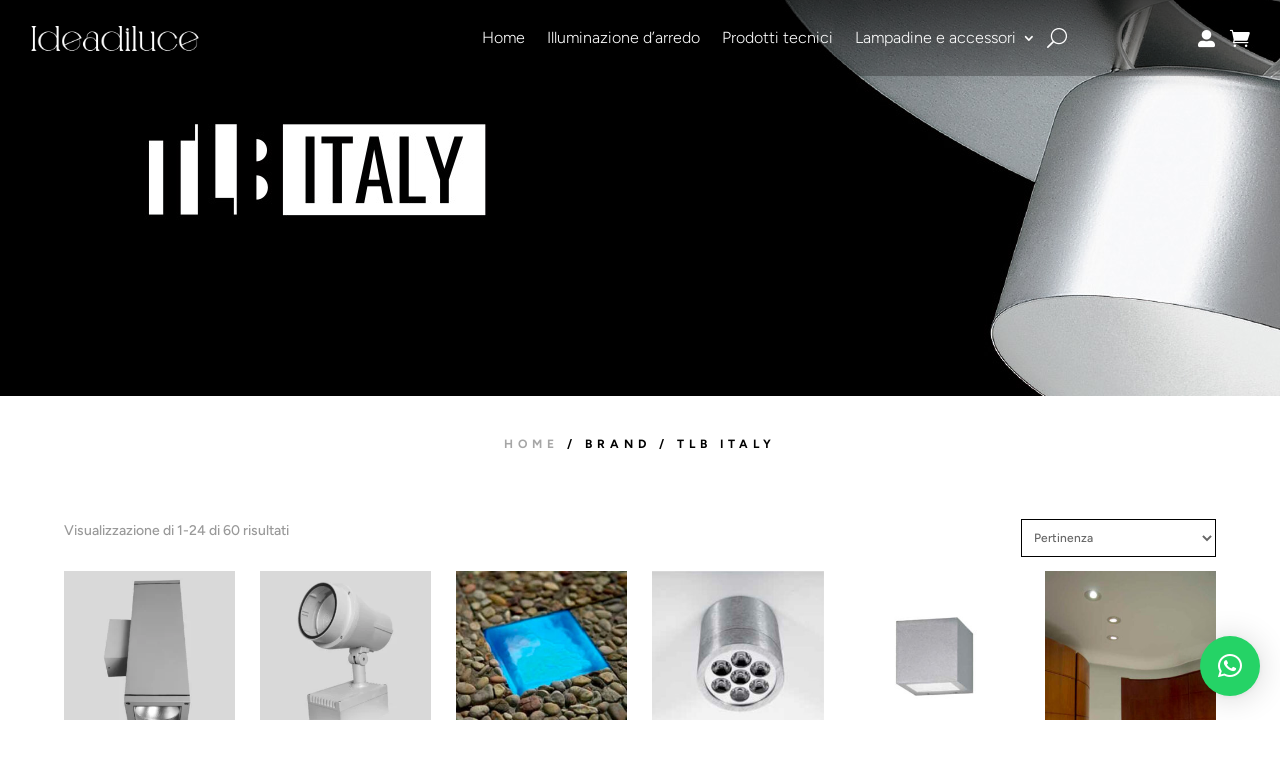

--- FILE ---
content_type: text/css
request_url: https://ideadiluce.com/wp-content/cache/autoptimize/css/autoptimize_single_a91f1763fadb3226c504579553192bd2.css?ver=7.6.8
body_size: 3545
content:
@charset "UTF-8";@keyframes woobt-spinner{to{transform:rotate(360deg)}}@-webkit-keyframes woobt-spinner{to{-webkit-transform:rotate(360deg)}}.woobt-wrap{display:block;clear:both;width:100%}.woobt-wrap.woobt-loading{position:relative}.woobt-wrap.woobt-loading:before{content:"";display:block;width:100%;height:100%;background-color:rgba(255,255,255,.7);position:absolute;top:0;left:0;z-index:9}.woobt-wrap.woobt-loading:after{content:"";position:absolute;top:50%;left:50%;z-index:10;display:block;width:30px;height:30px;margin-top:-15px;margin-left:-15px;border-width:4px;border-style:solid;border-radius:100%;border-top-color:rgba(0,0,0,.5);border-left-color:rgba(0,0,0,.1);border-bottom-color:rgba(0,0,0,.1);border-right-color:rgba(0,0,0,.1);animation:woobt-spinner 1s linear infinite;-webkit-animation:woobt-spinner 1s linear infinite}.woobt-wrap.woobt-layout-separate .woobt-product>.woobt-thumb,.woobt-wrap.woobt-layout-separate .woobt-product>.woobt-price{display:none}.woobt-wrap.woobt-layout-separate .woobt-product .woobt-title .woobt-price{margin-left:10px}.woobt-images{display:flex;align-items:center;margin-bottom:15px;overflow-x:auto}.woobt-images .woobt-image{width:100px;flex:0 0 100px;margin-right:20px;display:block;position:relative}.woobt-images .woobt-image:not(.woobt-image-this):before{content:"+";position:absolute;top:50%;left:-10px;transform:translate3d(-50%,-50%,0)}.woobt-images .woobt-image:last-child{margin-right:0}.woobt-images .woobt-image.woobt-image-hide{opacity:.3}.woobt-images .woobt-image.woobt-image-hide img{filter:grayscale(100%)}.woobt-images .woobt-image img{width:100%;height:auto}.woobt-wrap .woobt-text,.woobt-wrap .woobt-products{margin:0 0 15px}.woobt-products{border-width:1px 0 0;border-style:dotted;border-color:#e5e5e5}.woobt-products .woobt-product{padding:10px 0;margin:0;justify-content:space-between;display:flex;align-items:center;border-bottom:1px dotted #e5e5e5}.woobt-products .woobt-product.woobt-hide-this{display:none !important}.woobt-products .woobt-product>div{padding:0 5px;background-color:transparent}.woobt-products .woobt-product .woobt-thumb{width:50px;flex:0 0 50px}.woobt-products .woobt-product .woobt-thumb img{width:100%;max-width:100%;height:auto;display:block}.woobt-products .woobt-product .woobt-price{width:100px;flex:0 0 100px;max-width:100px;text-align:end}.woobt-products .woobt-product-this .woobt-price .woobt-price-new{display:none}.woobt-products .woobt-product .woobt-price del{opacity:.5;text-decoration:line-through}.woobt-products .woobt-product .woobt-price del span{text-decoration:line-through}.woobt-products .woobt-product .woobt-price ins{font-weight:400}.woobt-products .woobt-product .woobt-price .amount{display:inline-block}.woobt-products .woobt-product .woobt-title{flex-grow:1}.woobt-products .woobt-product .woobt-title a{text-decoration:none;box-shadow:none}.woobt-products .woobt-product .variations_form{margin:0;padding:0}.woobt-products .woobt-product .woobt-title .woovr-variations-select .woovr-variation-image,.woobt-products .woobt-product .woobt-title .woovr-variations-default .woovr-variation-image,.woobt-products .woobt-product .woobt-title .woovr-variations-select .woovr-variation-price{display:none !important}.woobt-products .woobt-product .woobt-quantity{text-align:right;width:130px;flex:0 0 130px}.woobt-products .woobt-product .woobt-quantity .quantity{float:none !important;margin:0 !important}.woobt-products .woobt-product.woobt-hide .woobt-quantity *{opacity:.5;pointer-events:none}.woobt-checkbox:disabled{cursor:not-allowed}.woobt-products .woobt-product .variations_form .variations{display:block;width:100%;margin-left:-3px;margin-right:-3px;padding:0}.woobt-products .woobt-product .variations_form .variations .variation{display:inline-block;border-width:1px;border-style:solid;border-color:#e5e5e5;padding:5px 10px;margin:5px 3px 0;max-width:100%;border-radius:2px}.woobt-products .woobt-product .variations_form .variations .variation>div{display:block}.woobt-products .woobt-product .variations_form .variations .reset{display:inline-block}.woobt-products .woobt-product .variations_form .variations .variation:last-child{margin-bottom:0}.woobt-products .woobt-product .variations_form .variations .variation .label{font-size:12px;line-height:1}.woobt-products .woobt-product .variations_form .variations .variation .value{line-height:1}.woobt-products .woobt-product .variations_form .variations .variation .value select{width:100%;line-height:1;padding:0 16px 0 0;background-color:transparent;border-radius:0;border:none;-webkit-appearance:none;-moz-appearance:none;outline:none;background-image:url("[data-uri]");background-repeat:no-repeat;background-size:auto;background-position:100% 50%}.woobt-products .woobt-product .variations_form .variations a.reset_variations{margin:0;font-size:12px}.woobt-products .woobt-product .woobt-title .stock{font-size:14px;margin:0 !important}.woobt-products .woobt-product .woobt-title .stock.in-stock{color:green}.woobt-products .woobt-product .woobt-title .stock.available-on-backorder{color:orange}.woobt-products .woobt-product .woobt-title .stock.out-of-stock{color:red}.woobt-products .woobt-item-text{padding:10px 0;margin:0;border-bottom:1px dotted #e5e5e5}.woobt-item-text-type-h1>h1,.woobt-item-text-type-h2>h2,.woobt-item-text-type-h3>h3,.woobt-item-text-type-h4>h4,.woobt-item-text-type-h5>h5,.woobt-item-text-type-h6>h6,.woobt-item-text-type-p>p{margin:0 !important}.woobt-disabled{opacity:.5 !important;cursor:not-allowed !important;pointer-events:none !important}.woobt-alert{padding:6px 10px 6px 14px;border-left:4px solid #222;background-color:#eee;font-size:14px}.woobt-additional,.woobt-total,.woobt-alert{display:none}.woobt-actions form.cart{padding-top:0 !important;padding-bottom:0 !important}.woobt-quantity-input{display:flex;align-items:center}.woobt-quantity-plus-minus .plus,.woobt-quantity-plus-minus .minus,.woobt-quantity-plus-minus .minus-btn,.woobt-quantity-plus-minus .plus-btn{display:none !important}.woobt-quantity-input-plus,.woobt-quantity-input-minus{width:40px;flex:0 0 40px;height:40px;line-height:38px;text-align:center;cursor:pointer;background-color:#fefefe;border:1px solid #e5e5e5;-webkit-touch-callout:none;-webkit-user-select:none;-khtml-user-select:none;-moz-user-select:none;-ms-user-select:none;user-select:none}.woobt-choose label{position:absolute;top:auto;width:1px;height:1px;overflow:hidden}.woobt-choose .checkmark{display:none}.woobt-count{margin-left:5px}.woobt-count:before{content:"("}.woobt-count:after{content:")"}.woobt-qty{width:60px;text-align:center}.woobt-product .woobt-quantity-input .qty,.woobt-product .woobt-quantity-input .woobt-qty{width:100%;min-width:40px}.woobt-quantity-input .qty,.woobt-quantity-input .woobt-qty{width:100%;min-width:40px;height:40px;line-height:38px;padding:0 10px;box-shadow:none;border-width:1px 0;border-style:solid;border-color:#e5e5e5;border-radius:0;background-color:#fefefe;-moz-appearance:textfield}.woobt-product .woobt-quantity-input .qty:focus,.woobt-product .woobt-quantity-input .woobt-qty:focus{outline:none;outline-color:transparent}.woobt-quantity-input input::-webkit-outer-spin-button,.woobt-quantity-input input::-webkit-inner-spin-button{-webkit-appearance:none;margin:0}.woobt-quantity-input-plus:hover,.woobt-quantity-input-minus:hover{background-color:#f0f0f0}@media only screen and (max-width:767px){.woobt-wrap-responsive .woobt-products .woobt-product{display:flex;flex-direction:column;text-align:center;padding:20px 0}.woobt-wrap-responsive .woobt-products .woobt-product>div{padding:5px 0 !important;width:auto !important;flex-basis:0 !important;max-width:100% !important}.woobt-wrap-responsive .woobt-products .woobt-product .woobt-thumb{text-align:center;flex-basis:0}.woobt-wrap-responsive .woobt-products .woobt-product .woobt-thumb img{width:80px;display:block;margin:0 auto}.woobt-wrap-responsive .woobt-products .woobt-product .woobt-price{width:auto;flex-basis:0}.woobt-wrap-responsive .woobt-products .woobt-product .variations_form .variations{display:flex;flex-direction:column;align-items:center;justify-content:center}.woobt-wrap-responsive .woobt-products .woobt-product .variations_form .variations .variation{max-width:100%;margin-right:0 !important}.woobt-wrap-responsive .woobt-products .woobt-product .variations_form .variations .variation select{text-align-last:center}}.woobt-products[class*=woobt-products-layout-grid]{display:flex;flex-wrap:wrap;margin-left:-10px;margin-right:-10px;border:none}.woobt-products[class*=woobt-products-layout-grid] .woobt-item-text{width:100%;margin:10px;padding:10px 0}.woobt-products[class*=woobt-products-layout-grid] .woobt-product{width:calc(50% - 20px);margin:10px;padding:10px;border:1px solid #ddd;font-size:14px;text-align:center;position:relative;display:flex;flex-direction:column;justify-content:start}.woobt-products[class*=woobt-products-layout-grid] .woobt-product:hover{border-color:green}.woobt-products[class*=woobt-products-layout-grid] .woobt-product .woobt-title-inner{font-weight:700}.woobt-products.woobt-products-layout-grid-1 .woobt-product{width:calc(100% - 20px)}.woobt-products.woobt-products-layout-grid-3 .woobt-product{width:calc(33.3333333333% - 20px)}.woobt-products.woobt-products-layout-grid-4 .woobt-product{width:calc(25% - 20px)}.woobt-products[class*=woobt-products-layout-grid] .woobt-product>div{width:100% !important;flex:0 0 auto !important;text-align:center;margin-left:0;margin-right:0;padding-left:0;padding-right:0;margin-bottom:5px}.woobt-products[class*=woobt-products-layout-grid] .woobt-product>div:last-child{margin-bottom:0}.woobt-products[class*=woobt-products-layout-grid] .woobt-product .woobt-quantity-input{justify-content:center}.woobt-products[class*=woobt-products-layout-grid] .woobt-product select{text-align:center}.woobt-products[class*=woobt-products-layout-grid] .woobt-product .variations_form .variations .reset{display:none}@media only screen and (max-width:767px){.woobt-products[class*=woobt-products-layout-grid] .woobt-product{width:calc(50% - 20px)}}@media only screen and (max-width:479px){.woobt-products[class*=woobt-products-layout-grid] .woobt-product{width:calc(100% - 20px)}}.woobt-products[class*=woobt-products-layout-carousel]{display:flex;flex-wrap:wrap;margin-left:-10px;margin-right:-10px;border:none}.woobt-products[class*=woobt-products-layout-carousel] .woobt-item-text{width:100%;margin:10px;padding:10px 0}.woobt-products[class*=woobt-products-layout-carousel] .woobt-product{width:calc(33% - 20px);margin:10px;padding:10px;border:1px solid #ddd;font-size:14px;text-align:center;position:relative;display:flex;flex-direction:column;justify-content:start}.woobt-products[class*=woobt-products-layout-carousel] .woobt-product:hover{border-color:green}.woobt-products[class*=woobt-products-layout-carousel] .woobt-product .woobt-title-inner{font-weight:700}.woobt-products.woobt-products-layout-carousel-1 .woobt-product{width:calc(100% - 20px)}.woobt-products.woobt-products-layout-carousel-3 .woobt-product{width:calc(33.3333333333% - 20px)}.woobt-products.woobt-products-layout-carousel-4 .woobt-product{width:calc(25% - 20px)}.woobt-products[class*=woobt-products-layout-carousel] .woobt-product>div{width:100% !important;flex:0 0 auto !important;text-align:center;margin-left:0;margin-right:0;padding-left:0;padding-right:0;margin-bottom:5px}.woobt-products[class*=woobt-products-layout-carousel] .woobt-product>div:last-child{margin-bottom:0}.woobt-products[class*=woobt-products-layout-carousel] .woobt-product .woobt-quantity-input{justify-content:center}.woobt-products[class*=woobt-products-layout-carousel] .woobt-product select{text-align:center}.woobt-products[class*=woobt-products-layout-carousel] .woobt-product .variations_form .variations .reset{display:none}.woobt-products[class*=woobt-products-layout-carousel]{display:none !important}.woobt-products[class*=woobt-products-layout-carousel].woobt-carousel,.woobt-products[class*=woobt-products-layout-carousel].woobt-no-carousel{display:flex !important}.woobt-carousel .slick-dots{display:block;width:100%;list-style:none;text-align:center;margin:0;padding:0}.woobt-carousel .slick-dots li{display:inline-block;margin:0 5px;font-size:0}.woobt-carousel .slick-dots li button{width:8px;height:8px;border-radius:4px;padding:0;font-size:0;line-height:0;border:none;background-color:rgba(0,0,0,.3);outline:none;overflow:hidden}.woobt-carousel .slick-dots li.slick-active button{background-color:#000}.woobt-carousel .slick-arrow{width:44px;height:44px;line-height:42px;text-align:center;padding:0;margin:0;overflow:hidden;position:absolute;top:50%;transform:translateY(-50%);font-size:0;color:#222;background-color:#fff;border-radius:0;border:1px solid #ddd;z-index:8;opacity:0;visibility:hidden}.woobt-carousel:hover .slick-arrow{opacity:1;visibility:visible}.woobt-carousel .slick-arrow:hover{color:#fff;background-color:rgba(0,0,0,.5)}.woobt-carousel .slick-arrow:before{font-size:24px;line-height:44px;font-style:normal;font-weight:400;font-variant:normal;text-transform:none;speak:none;-webkit-font-smoothing:antialiased;-moz-osx-font-smoothing:grayscale}.woobt-carousel .slick-arrow:focus{outline:none}.woobt-carousel .slick-arrow.slick-prev{left:10px}.woobt-carousel .slick-arrow.slick-prev:before{content:"‹"}.woobt-carousel .slick-arrow.slick-next{right:10px}.woobt-carousel .slick-arrow.slick-next:before{content:"›"}.woobt-wrap.woobt-layout-compact .woobt-inner{display:flex;align-items:center;flex-wrap:nowrap;margin:0 0 15px}.woobt-wrap.woobt-layout-compact .woobt-inner .woobt-text{margin:0 0 10px}.woobt-wrap.woobt-layout-compact .woobt-inner .woobt-alert{display:none !important}.woobt-wrap.woobt-layout-compact .woobt-inner .woobt-products{display:flex;flex-wrap:nowrap;max-width:100%;overflow-x:auto;margin:0 10px 0 -10px;border:none}.woobt-wrap.woobt-layout-compact .woobt-inner .woobt-products .woobt-product{min-width:100px;max-width:200px;margin:10px;padding:10px;border:1px solid #ddd;font-size:14px;text-align:center;position:relative;display:flex;flex-direction:column;justify-content:start}.woobt-wrap.woobt-layout-compact .woobt-inner .woobt-products .woobt-product:before{content:"+";position:absolute;top:50%;right:-20px;transform:translate3d(-50%,-50%,0)}.woobt-wrap.woobt-layout-compact .woobt-inner .woobt-products .woobt-product:last-child:before{content:"";display:none}.woobt-wrap.woobt-layout-compact .woobt-inner .woobt-products .woobt-product>div{width:100%;flex:0 0 auto;text-align:center;margin-left:0;margin-right:0;padding-left:0;padding-right:0;margin-bottom:5px}.woobt-wrap.woobt-layout-compact .woobt-inner .woobt-products .woobt-product .woobt-choose{position:absolute;width:auto;top:10px;right:10px}body.rtl .woobt-wrap.woobt-layout-compact .woobt-inner .woobt-products{margin:0 -10px 0 10px}body.rtl .woobt-wrap.woobt-layout-compact .woobt-inner .woobt-products .woobt-product:first-child:before{display:none}body.rtl .woobt-wrap.woobt-layout-compact .woobt-inner .woobt-products .woobt-product:last-child:before{content:"+";display:block}.woobt-wrap.woobt-layout-compact .woobt-inner .woobt-actions .single_add_to_cart_button{white-space:nowrap;margin:0 !important}

--- FILE ---
content_type: text/css
request_url: https://ideadiluce.com/wp-content/et-cache/1669/et-core-unified-cpt-1669.min.css?ver=1768331929
body_size: 1416
content:
.et-db #et-boc .et-l .et_pb_section_0_tb_header.et_pb_section{padding-top:0px;padding-bottom:0px;background-color:rgba(0,0,0,0.1)!important}.et-db #et-boc .et-l .et_pb_section_0_tb_header{z-index:10;box-shadow:0px 2px 18px 0px rgba(0,0,0,0.1);z-index:91;position:relative}.et-db #et-boc .et-l .et_pb_sticky.et_pb_section_0_tb_header{box-shadow:0px 2px 18px 0px rgba(0,0,0,0.1);z-index:91!important}.et-db #et-boc .et-l .et_pb_row_0_tb_header,.et-db #et-boc .et-l .et_pb_row_2_tb_header{background-image:linear-gradient(180deg,rgba(0,0,0,0.6) 0%,rgba(0,0,0,0.2) 100%);transition:background-color 300ms ease 0ms,background-image 300ms ease 0ms}.et-db #et-boc .et-l .et_pb_sticky .et_pb_row_0_tb_header,.et-db #et-boc .et-l .et_pb_sticky .et_pb_row_1_tb_header,.et-db #et-boc .et-l .et_pb_sticky .et_pb_row_2_tb_header{background-image:initial;background-color:#000000}.et-db #et-boc .et-l .et_pb_row_0_tb_header.et_pb_row{padding-top:0px!important;padding-right:30px!important;padding-bottom:0px!important;padding-left:30px!important;padding-top:0px;padding-right:30px;padding-bottom:0px;padding-left:30px}.et-db #et-boc .et-l .et_pb_row_0_tb_header,body.et-db #page-container .et-db #et-boc .et-l #et-boc .et-l .et_pb_row_0_tb_header.et_pb_row,body.et_pb_pagebuilder_layout.single.et-db #page-container #et-boc .et-l #et-boc .et-l .et_pb_row_0_tb_header.et_pb_row,body.et_pb_pagebuilder_layout.single.et_full_width_page.et-db #page-container #et-boc .et-l #et-boc .et-l .et_pb_row_0_tb_header.et_pb_row,.et-db #et-boc .et-l .et_pb_row_2_tb_header,body.et-db #page-container .et-db #et-boc .et-l #et-boc .et-l .et_pb_row_2_tb_header.et_pb_row,body.et_pb_pagebuilder_layout.single.et-db #page-container #et-boc .et-l #et-boc .et-l .et_pb_row_2_tb_header.et_pb_row,body.et_pb_pagebuilder_layout.single.et_full_width_page.et-db #page-container #et-boc .et-l #et-boc .et-l .et_pb_row_2_tb_header.et_pb_row{width:100%;max-width:100%}.et-db #et-boc .et-l .et_pb_column_0_tb_header,.et-db #et-boc .et-l .et_pb_column_4_tb_header{display:flex;align-items:center}.et-db #et-boc .et-l .et_pb_code_0_tb_header,.et-db #et-boc .et-l .et_pb_code_2_tb_header{background-color:RGBA(255,255,255,0);padding-top:0px;padding-bottom:0px;margin-top:0px!important;margin-bottom:0px!important}.et-db #et-boc .et-l .et_pb_code_1_tb_header,.et-db #et-boc .et-l .et_pb_code_3_tb_header{padding-top:0px;padding-bottom:0px;margin-top:0px!important;margin-bottom:0px!important}.et-db #et-boc .et-l .et_pb_menu_0_tb_header.et_pb_menu ul li a,.et-db #et-boc .et-l .et_pb_menu_1_tb_header.et_pb_menu ul li a{font-family:'Figtree',Helvetica,Arial,Lucida,sans-serif;font-weight:300;font-size:16px;color:#FFFFFF!important}.et-db #et-boc .et-l .et_pb_menu_0_tb_header.et_pb_menu .db_tagline{font-family:'Abril Fatface',display;color:#FFFFFF!important}.et-db #et-boc .et-l .et_pb_menu_0_tb_header,.et-db #et-boc .et-l .et_pb_menu_1_tb_header{padding-right:20px;margin-bottom:0px!important}.et-db #et-boc .et-l .et_pb_menu_0_tb_header.et_pb_menu,.et-db #et-boc .et-l .et_pb_menu_1_tb_header.et_pb_menu{flex-grow:1}.et-db #et-boc .et-l .et_pb_menu_0_tb_header.et_pb_menu .et-menu-nav li ul.sub-menu,.et-db #et-boc .et-l .et_pb_menu_1_tb_header.et_pb_menu .et-menu-nav li ul.sub-menu{border-width:2px;padding:0;width:200px}.et-db #et-boc .et-l .et_pb_menu_0_tb_header.et_pb_menu .et-menu-nav li ul.sub-menu a,.et-db #et-boc .et-l .et_pb_menu_1_tb_header.et_pb_menu .et-menu-nav li ul.sub-menu a{padding:12px 20px}.et-db #et-boc .et-l .et_pb_menu_0_tb_header.et_pb_menu ul li.current-menu-item a,.et-db #et-boc .et-l .et_pb_menu_1_tb_header.et_pb_menu ul li.current-menu-item a{color:#a5a5a5!important}.et-db #et-boc .et-l .et_pb_menu_0_tb_header.et_pb_menu .nav li ul{background-color:#000000!important;border-color:rgba(255,255,255,0)}.et-db #et-boc .et-l .et_pb_menu_0_tb_header.et_pb_menu .et_mobile_menu{border-color:rgba(255,255,255,0)}.et-db #et-boc .et-l .et_pb_menu_0_tb_header.et_pb_menu .nav li ul.sub-menu a,.et-db #et-boc .et-l .et_pb_menu_1_tb_header.et_pb_menu .et_mobile_menu a{color:#FFFFFF!important}.et-db #et-boc .et-l .et_pb_menu_0_tb_header.et_pb_menu .nav li ul.sub-menu li.current-menu-item a{color:#888888!important}.et-db #et-boc .et-l .et_pb_menu_0_tb_header.et_pb_menu .et_mobile_menu,.et-db #et-boc .et-l .et_pb_menu_0_tb_header.et_pb_menu .et_mobile_menu ul{background-color:#ffffff!important}.et-db #et-boc .et-l .et_pb_menu_0_tb_header.et_pb_menu .et_mobile_menu a,.et-db #et-boc .et-l .et_pb_menu_1_tb_header.et_pb_menu .nav li ul.sub-menu a{color:#565656!important}.et-db #et-boc .et-l .et_pb_menu_0_tb_header .et_pb_menu_inner_container>.et_pb_menu__logo-wrap,.et-db #et-boc .et-l .et_pb_menu_0_tb_header .et_pb_menu__logo-slot,.et-db #et-boc .et-l .et_pb_menu_1_tb_header .et_pb_menu_inner_container>.et_pb_menu__logo-wrap,.et-db #et-boc .et-l .et_pb_menu_1_tb_header .et_pb_menu__logo-slot{width:auto;max-width:200px}.et-db #et-boc .et-l .et_pb_menu_0_tb_header .et_pb_menu_inner_container>.et_pb_menu__logo-wrap .et_pb_menu__logo img,.et-db #et-boc .et-l .et_pb_menu_0_tb_header .et_pb_menu__logo-slot .et_pb_menu__logo-wrap img,.et-db #et-boc .et-l .et_pb_menu_1_tb_header .et_pb_menu_inner_container>.et_pb_menu__logo-wrap .et_pb_menu__logo img,.et-db #et-boc .et-l .et_pb_menu_1_tb_header .et_pb_menu__logo-slot .et_pb_menu__logo-wrap img{height:auto;max-height:none}.et-db #et-boc .et-l .et_pb_menu_0_tb_header .mobile_nav .mobile_menu_bar:before,.et-db #et-boc .et-l .et_pb_menu_0_tb_header .et_pb_menu__icon.et_pb_menu__cart-button,.et-db #et-boc .et-l .et_pb_menu_1_tb_header .et_pb_menu__icon.et_pb_menu__cart-button{color:#383838}.et-db #et-boc .et-l .et_pb_menu_0_tb_header .et_pb_menu__icon.et_pb_menu__search-button,.et-db #et-boc .et-l .et_pb_menu_0_tb_header .et_pb_menu__icon.et_pb_menu__close-search-button,.et-db #et-boc .et-l .et_pb_menu_1_tb_header .et_pb_menu__icon.et_pb_menu__search-button,.et-db #et-boc .et-l .et_pb_menu_1_tb_header .et_pb_menu__icon.et_pb_menu__close-search-button{font-size:20px;color:#FFFFFF}.et-db #et-boc .et-l .et_pb_blurb_0_tb_header.et_pb_blurb .et_pb_module_header,.et-db #et-boc .et-l .et_pb_blurb_0_tb_header.et_pb_blurb .et_pb_module_header a,.et-db #et-boc .et-l .et_pb_blurb_1_tb_header.et_pb_blurb .et_pb_module_header,.et-db #et-boc .et-l .et_pb_blurb_1_tb_header.et_pb_blurb .et_pb_module_header a{font-family:'Poppins',Helvetica,Arial,Lucida,sans-serif;font-size:14px;color:#383838!important}.et-db #et-boc .et-l .et_pb_blurb_0_tb_header.et_pb_blurb{margin-bottom:0px!important;margin-left:100px!important}.et-db #et-boc .et-l .et_pb_blurb_0_tb_header.et_pb_blurb .et_pb_main_blurb_image,.et-db #et-boc .et-l .et_pb_blurb_1_tb_header.et_pb_blurb .et_pb_main_blurb_image{width:16px}.et-db #et-boc .et-l .et_pb_blurb_0_tb_header.et_pb_blurb .et_pb_module_header,.et-db #et-boc .et-l .et_pb_blurb_1_tb_header.et_pb_blurb .et_pb_module_header{margin-left:-10px;padding-bottom:0}.et-db #et-boc .et-l .et_pb_blurb_0_tb_header .et-pb-icon{font-size:17px;color:#FFFFFF;font-family:FontAwesome!important;font-weight:900!important}.et-db #et-boc .et-l .et_pb_blurb_1_tb_header.et_pb_blurb{margin-right:-15px!important;margin-bottom:0px!important}.et-db #et-boc .et-l .et_pb_blurb_1_tb_header .et-pb-icon{font-size:20px;color:#FFFFFF;font-family:ETmodules!important;font-weight:400!important}.et-db #et-boc .et-l .et_pb_row_1_tb_header{background-image:linear-gradient(180deg,rgba(0,0,0,0.6) 0%,rgba(0,0,0,0.2) 100%);background-color:#000000;height:30px;transition:background-color 300ms ease 0ms,background-image 300ms ease 0ms;display:flex}.et-db #et-boc .et-l .et_pb_row_1_tb_header.et_pb_row{padding-top:0px!important;padding-right:0px!important;padding-bottom:0px!important;padding-left:0px!important;margin-top:0px!important;margin-right:0px!important;margin-bottom:0px!important;margin-left:0px!important;padding-top:0px;padding-right:0px;padding-bottom:0px;padding-left:0px}.et-db #et-boc .et-l .et_pb_row_1_tb_header,body.et-db #page-container .et-db #et-boc .et-l #et-boc .et-l .et_pb_row_1_tb_header.et_pb_row,body.et_pb_pagebuilder_layout.single.et-db #page-container #et-boc .et-l #et-boc .et-l .et_pb_row_1_tb_header.et_pb_row,body.et_pb_pagebuilder_layout.single.et_full_width_page.et-db #page-container #et-boc .et-l #et-boc .et-l .et_pb_row_1_tb_header.et_pb_row{width:100%}.et-db #et-boc .et-l .et_pb_image_0_tb_header{padding-top:0px;padding-right:0px;padding-bottom:0px;padding-left:0px;margin-top:0px!important;margin-right:0px!important;margin-bottom:0px!important;margin-left:0px!important;text-align:left;margin-left:0}.et-db #et-boc .et-l .et_pb_blurb_2_tb_header.et_pb_blurb .et_pb_module_header,.et-db #et-boc .et-l .et_pb_blurb_2_tb_header.et_pb_blurb .et_pb_module_header a{color:#FFFFFF!important;text-align:left}.et-db #et-boc .et-l .et_pb_blurb_2_tb_header.et_pb_blurb{padding-top:4px!important;padding-right:0px!important;padding-bottom:0px!important;padding-left:0px!important;margin-top:0px!important;margin-right:0px!important;margin-bottom:0px!important;margin-left:0px!important}.et-db #et-boc .et-l .et_pb_blurb_2_tb_header .et_pb_blurb_content{text-align:right}.et-db #et-boc .et-l .et_pb_blurb_2_tb_header .et-pb-icon{font-size:16px;color:#FFFFFF;font-family:FontAwesome!important;font-weight:900!important}.et-db #et-boc .et-l .et_pb_blurb_2_tb_header .et_pb_main_blurb_image .et_pb_only_image_mode_wrap,.et-db #et-boc .et-l .et_pb_blurb_2_tb_header .et_pb_main_blurb_image .et-pb-icon,.et-db #et-boc .et-l .et_pb_blurb_3_tb_header .et_pb_main_blurb_image .et_pb_only_image_mode_wrap,.et-db #et-boc .et-l .et_pb_blurb_3_tb_header .et_pb_main_blurb_image .et-pb-icon{background-color:#000000}.et-db #et-boc .et-l .et_pb_blurb_3_tb_header.et_pb_blurb{padding-top:7px!important;padding-right:0px!important;padding-bottom:0px!important;padding-left:20px!important;margin-top:0px!important;margin-right:0px!important;margin-bottom:0px!important;margin-left:0px!important}.et-db #et-boc .et-l .et_pb_blurb_3_tb_header .et-pb-icon{font-size:18px;color:#FFFFFF;font-family:ETmodules!important;font-weight:400!important}.et-db #et-boc .et-l .et_pb_row_2_tb_header.et_pb_row{padding-top:0px!important;padding-right:0px!important;padding-bottom:0px!important;padding-left:0px!important;padding-top:0px;padding-right:0px;padding-bottom:0px;padding-left:0px}.et-db #et-boc .et-l .et_pb_menu_1_tb_header.et_pb_menu .nav li ul{background-color:#FFFFFF!important;border-color:RGBA(255,255,255,0)}.et-db #et-boc .et-l .et_pb_menu_1_tb_header.et_pb_menu .et_mobile_menu{border-color:RGBA(255,255,255,0)}.et-db #et-boc .et-l .et_pb_menu_1_tb_header.et_pb_menu .nav li ul.sub-menu li.current-menu-item a{color:#333333!important}.et-db #et-boc .et-l .et_pb_menu_1_tb_header.et_pb_menu .et_mobile_menu,.et-db #et-boc .et-l .et_pb_menu_1_tb_header.et_pb_menu .et_mobile_menu ul{background-color:#000000!important}.et-db #et-boc .et-l .et_pb_menu_1_tb_header .mobile_nav .mobile_menu_bar:before{color:#FFFFFF}@media only screen and (min-width:981px){.et-db #et-boc .et-l .et_pb_row_1_tb_header,.et-db #et-boc .et-l .et_pb_row_2_tb_header{display:none!important}}@media only screen and (max-width:980px){.et-db #et-boc .et-l .et_pb_row_0_tb_header.et_pb_row,.et-db #et-boc .et-l .et_pb_row_2_tb_header.et_pb_row{padding-top:10px!important;padding-bottom:0px!important;padding-top:10px!important;padding-bottom:0px!important}.et-db #et-boc .et-l .et_pb_menu_0_tb_header,.et-db #et-boc .et-l .et_pb_menu_1_tb_header{margin-bottom:5px!important}.et-db #et-boc .et-l .et_pb_image_0_tb_header .et_pb_image_wrap img{width:auto}}@media only screen and (min-width:768px) and (max-width:980px){.et-db #et-boc .et-l .et_pb_column_0_tb_header,.et-db #et-boc .et-l .et_pb_column_4_tb_header{display:flex;align-items:center}.et-db #et-boc .et-l .et_pb_menu_0_tb_header.et_pb_menu,.et-db #et-boc .et-l .et_pb_menu_1_tb_header.et_pb_menu{flex-grow:1}.et-db #et-boc .et-l .et_pb_row_2_tb_header{display:none!important}}@media only screen and (max-width:767px){.et-db #et-boc .et-l .et_pb_row_0_tb_header.et_pb_row,.et-db #et-boc .et-l .et_pb_row_2_tb_header.et_pb_row{padding-top:5px!important;padding-right:30px!important;padding-bottom:0px!important;padding-left:30px!important;padding-top:5px!important;padding-right:30px!important;padding-bottom:0px!important;padding-left:30px!important}.et-db #et-boc .et-l .et_pb_row_0_tb_header{display:none!important}.et-db #et-boc .et-l .et_pb_column_0_tb_header,.et-db #et-boc .et-l .et_pb_column_4_tb_header{display:flex;align-items:center;justify-content:center;flex-wrap:wrap}.et-db #et-boc .et-l .et_pb_menu_0_tb_header,.et-db #et-boc .et-l .et_pb_menu_1_tb_header{padding-right:0px;margin-top:10px!important}.et-db #et-boc .et-l .et_pb_menu_0_tb_header.et_pb_menu,.et-db #et-boc .et-l .et_pb_menu_1_tb_header.et_pb_menu{order:4;width:100%}.et-db #et-boc .et-l .et_pb_menu_0_tb_header .et_pb_menu_inner_container>.et_pb_menu__logo-wrap,.et-db #et-boc .et-l .et_pb_menu_0_tb_header .et_pb_menu__logo-slot,.et-db #et-boc .et-l .et_pb_menu_1_tb_header .et_pb_menu_inner_container>.et_pb_menu__logo-wrap,.et-db #et-boc .et-l .et_pb_menu_1_tb_header .et_pb_menu__logo-slot{max-width:150px}.et-db #et-boc .et-l .et_pb_image_0_tb_header .et_pb_image_wrap img{width:auto}}

--- FILE ---
content_type: text/css
request_url: https://ideadiluce.com/wp-content/et-cache/9291/et-core-unified-cpt-deferred-9291.min.css?ver=1768216539
body_size: 864
content:
.et-db #et-boc .et-l div.et_pb_section.et_pb_section_0_tb_body{background-position:left top;background-image:url(https://ideadiluce.com/wp-content/uploads/2024/04/banner-up-tlbitaly1.jpg)!important}.et-db #et-boc .et-l .et_pb_section_0_tb_body{height:400px}.et-db #et-boc .et-l .et_pb_section_0_tb_body.et_pb_section{padding-top:200px;margin-top:-80px}.et-db #et-boc .et-l .et_pb_section_1_tb_body.et_pb_section{padding-top:10px}.et-db #et-boc .et-l .et_pb_wc_breadcrumb_0_tb_body,.et-db #et-boc .et-l .et_pb_wc_breadcrumb_0_tb_body .et_pb_module_inner,.et-db #et-boc .et-l .et_pb_wc_breadcrumb_0_tb_body .woocommerce-breadcrumb,.et-db #et-boc .et-l .et_pb_wc_breadcrumb_0_tb_body .woocommerce-breadcrumb a{font-family:'Figtree',Helvetica,Arial,Lucida,sans-serif;font-weight:700;text-transform:uppercase;font-size:12px;color:#000000!important;letter-spacing:5px;line-height:2em}.et-db #et-boc .et-l .et_pb_wc_breadcrumb_0_tb_body.et_pb_wc_breadcrumb a,.et-db #et-boc .et-l .et_pb_wc_breadcrumb_0_tb_body.et_pb_wc_breadcrumb .woocommerce-breadcrumb a{font-family:'Figtree',Helvetica,Arial,Lucida,sans-serif;font-weight:700;text-transform:uppercase;font-size:12px;color:rgba(0,0,0,0.35)!important;letter-spacing:5px;line-height:2em}.et-db #et-boc .et-l .et_pb_wc_breadcrumb_0_tb_body{margin-bottom:10px!important}.et-db #et-boc .et-l .et_pb_row_1_tb_body,body.et-db #page-container .et-db #et-boc .et-l #et-boc .et-l .et_pb_row_1_tb_body.et_pb_row,body.et_pb_pagebuilder_layout.single.et-db #page-container #et-boc .et-l #et-boc .et-l .et_pb_row_1_tb_body.et_pb_row,body.et_pb_pagebuilder_layout.single.et_full_width_page.et-db #page-container #et-boc .et-l .et_pb_row_1_tb_body.et_pb_row{width:90%;max-width:100%}.et-db #et-boc .et-l .et_pb_code_0_tb_body{padding-top:0px;padding-bottom:0px;margin-top:0px!important;margin-bottom:0px!important}.et-db #et-boc .et-l .et_pb_db_filter_loop_0_tb_body ul.products li.product .woocommerce-loop-product__title,.et-db #et-boc .et-l .et_pb_db_filter_loop_0_tb_body .entry-title,.et-db #et-boc .et-l .et_pb_db_filter_loop_0_tb_body .entry-title a,.et-db #et-boc .et-l .et_pb_db_filter_loop_0_tb_body ul.products li.product .price,.et-db .woocommerce #et-boc .et-l .et_pb_db_filter_loop_0_tb_body ul.products li.product del,.et-db #et-boc .et-l .et_pb_db_filter_loop_0_tb_body ul.products li.product .price .amount{font-family:'Figtree',Helvetica,Arial,Lucida,sans-serif;font-size:16px;color:#333333!important}.et-db #et-boc .et-l .et_pb_db_filter_loop_0_tb_body ul.products .woocommerce-loop-category__title{font-family:'Figtree',Helvetica,Arial,Lucida,sans-serif!important}.et-db #et-boc .et-l .et_pb_db_filter_loop_0_tb_body nav.woocommerce-pagination ul li span,.et-db #et-boc .et-l .et_pb_db_filter_loop_0_tb_body nav.woocommerce-pagination ul li a,.et-db #et-boc .et-l .et_pb_db_filter_loop_0_tb_body nav.woocommerce-pagination ul li a{font-family:'Figtree',Helvetica,Arial,Lucida,sans-serif!important;color:#333333!important}.et-db #et-boc .et-l .et_pb_db_filter_loop_0_tb_body nav.woocommerce-pagination ul li span.current,.et-db #et-boc .et-l .et_pb_db_filter_loop_0_tb_body nav.woocommerce-pagination ul li a:hover,.et-db #et-boc .et-l .et_pb_db_filter_loop_0_tb_body nav.woocommerce-pagination ul li a:focus{color:#666666!important}.et-db #et-boc .et-l .et_pb_db_filter_loop_0_tb_body li.product .onsale{display:none}.et-db #et-boc .et-l .et_pb_db_filter_loop_0_tb_body .et_shop_image{}.et-db #et-boc .et-l .et_pb_db_filter_loop_0_tb_body li.product .woocommerce-product-details__short-description{margin:0 0 0 10px!important}.et-db #et-boc .et-l .et_pb_db_filter_loop_0_tb_body.et_pb_blog_grid article{background-color:}.et-db #et-boc .et-l .et_pb_db_filter_loop_0_tb_body.grid-layout-off .et_pb_image_container{width:100%;margin:0}.et-db #et-boc .et-l .et_pb_db_filter_loop_0_tb_body nav.woocommerce-pagination ul li span,.et-db #et-boc .et-l .et_pb_db_filter_loop_0_tb_body nav.woocommerce-pagination ul li a,.et-db #et-boc .et-l .et_pb_db_filter_loop_0_tb_body nav.woocommerce-pagination ul li a,.et-db #et-boc .et-l .et_pb_db_filter_loop_0_tb_body .divi-filter-pagination ul.page-numbers li span{background-color:#FFFFFF!important}.et-db #et-boc .et-l .et_pb_db_filter_loop_0_tb_body nav.woocommerce-pagination ul li span.current,.et-db #et-boc .et-l .et_pb_db_filter_loop_0_tb_body nav.woocommerce-pagination ul li a:hover,.et-db #et-boc .et-l .et_pb_db_filter_loop_0_tb_body nav.woocommerce-pagination ul li a:focus,.et-db #et-boc .et-l .et_pb_db_filter_loop_0_tb_body .divi-filter-pagination ul.page-numbers li span.current{background-color:#e9e6ed!important}.et-db #et-boc .et-l .et_pb_db_filter_loop_0_tb_body .dmach-loadmore{left:50%;transform:translateX(-50%)}.et-db #et-boc .et-l .et_pb_db_filter_loop_0_tb_body .et_overlay:before,.et-db #et-boc .et-l .et_pb_db_filter_loop_0_tb_body .et_pb_extra_overlay:before{content:\P!important;font-family:ETmodules!important;font-weight:0;color:400}.et-db #et-boc .et-l .et_pb_db_filter_loop_0_tb_body span.onsale{background-color:#000000!important}.et-db #et-boc .et-l .et_pb_db_filter_loop_0_tb_body .product{padding:0px!important}@media only screen and (max-width:980px){.et-db #et-boc .et-l .et_pb_wc_breadcrumb_0_tb_body,.et-db #et-boc .et-l .et_pb_wc_breadcrumb_0_tb_body .et_pb_module_inner,.et-db #et-boc .et-l .et_pb_wc_breadcrumb_0_tb_body .woocommerce-breadcrumb,.et-db #et-boc .et-l .et_pb_wc_breadcrumb_0_tb_body .woocommerce-breadcrumb a{font-size:14px}.et-db #et-boc .et-l .et_pb_row_1_tb_body{display:flex;flex-direction:column-reverse}}@media only screen and (max-width:767px){.et-db #et-boc .et-l div.et_pb_section.et_pb_section_0_tb_body{background-image:url(https://ideadiluce.com/wp-content/uploads/2024/04/banner-up-tlbitaly-mob.jpg)!important}.et-db #et-boc .et-l .et_pb_row_0_tb_body.et_pb_row{padding-bottom:0px!important;padding-bottom:0px!important}.et-db #et-boc .et-l .et_pb_wc_breadcrumb_0_tb_body,.et-db #et-boc .et-l .et_pb_wc_breadcrumb_0_tb_body .et_pb_module_inner,.et-db #et-boc .et-l .et_pb_wc_breadcrumb_0_tb_body .woocommerce-breadcrumb,.et-db #et-boc .et-l .et_pb_wc_breadcrumb_0_tb_body .woocommerce-breadcrumb a{font-size:14px}.et-db #et-boc .et-l .et_pb_row_1_tb_body{display:flex;flex-direction:column-reverse}}

--- FILE ---
content_type: application/x-javascript
request_url: https://consentcdn.cookiebot.com/consentconfig/eb7d2594-3785-4456-8def-e227940921a8/ideadiluce.com/configuration.js
body_size: 353
content:
CookieConsent.configuration.tags.push({id:69245380,type:"script",tagID:"",innerHash:"",outerHash:"",tagHash:"14112751631677",url:"https://stats.wp.com/w.js?ver=202418",resolvedUrl:"https://stats.wp.com/w.js?ver=202418",cat:[3]});CookieConsent.configuration.tags.push({id:69245381,type:"script",tagID:"",innerHash:"",outerHash:"",tagHash:"16070364675461",url:"https://www.googletagmanager.com/gtag/js?id=AW-16494186395",resolvedUrl:"https://www.googletagmanager.com/gtag/js?id=AW-16494186395",cat:[1,3,4]});CookieConsent.configuration.tags.push({id:69245382,type:"script",tagID:"",innerHash:"",outerHash:"",tagHash:"11880367840830",url:"https://www.googletagmanager.com/gtag/js?id=GT-M6QW7WCD",resolvedUrl:"https://www.googletagmanager.com/gtag/js?id=GT-M6QW7WCD",cat:[4]});CookieConsent.configuration.tags.push({id:69245383,type:"script",tagID:"",innerHash:"",outerHash:"",tagHash:"5978710238514",url:"",resolvedUrl:"",cat:[4]});CookieConsent.configuration.tags.push({id:69245384,type:"script",tagID:"",innerHash:"",outerHash:"",tagHash:"14931507214147",url:"https://ideadiluce.com/wp-content/plugins/woocommerce/assets/js/sourcebuster/sourcebuster.min.js?ver=8.8.2",resolvedUrl:"https://ideadiluce.com/wp-content/plugins/woocommerce/assets/js/sourcebuster/sourcebuster.min.js?ver=8.8.2",cat:[4]});CookieConsent.configuration.tags.push({id:69245385,type:"script",tagID:"",innerHash:"",outerHash:"",tagHash:"15592558548407",url:"https://pagead2.googlesyndication.com/pagead/js/adsbygoogle.js?client=ca-pub-9471643147703868&host=ca-host-pub-2644536267352236",resolvedUrl:"https://pagead2.googlesyndication.com/pagead/js/adsbygoogle.js?client=ca-pub-9471643147703868&host=ca-host-pub-2644536267352236",cat:[1,4]});CookieConsent.configuration.tags.push({id:69245386,type:"script",tagID:"",innerHash:"",outerHash:"",tagHash:"10085642256422",url:"https://ideadiluce.com/wp-content/plugins/woocommerce/assets/js/frontend/cart-fragments.min.js?ver=8.8.2",resolvedUrl:"https://ideadiluce.com/wp-content/plugins/woocommerce/assets/js/frontend/cart-fragments.min.js?ver=8.8.2",cat:[1]});CookieConsent.configuration.tags.push({id:69245388,type:"script",tagID:"",innerHash:"",outerHash:"",tagHash:"8276666380326",url:"https://consent.cookiebot.com/uc.js",resolvedUrl:"https://consent.cookiebot.com/uc.js",cat:[1]});

--- FILE ---
content_type: application/javascript
request_url: https://ideadiluce.com/wp-content/cache/autoptimize/js/autoptimize_single_1dbcda27597382802a18163092bcfb56.js?ver=1718092476
body_size: 160
content:
jQuery(window).load(function(){jQuery('#wp-admin-bar-hst-purge-cache-default .ab-item').click(function(e){var param='';var loc='';if(jQuery(this).parent().hasClass('this')){param='this';loc=document.location.href;}
if(jQuery(this).parent().hasClass('all')){param='all';}
if(jQuery(this).parent().hasClass('homepage')){param='homepage';}
e.preventDefault();jQuery.post("/wp-admin/admin-ajax.php",{action:'hstPurgeCache',param:param,nonce:ajax_var.nonce,loc:loc},function(response){if(jQuery("#fastcacheMessageBox").length<1){jQuery('body').append('<div id="fastcacheMessageBox" class="">'+response+'</div>');}else{jQuery("#fastcacheMessageBox").html(response);}
setTimeout(function(){jQuery("#fastcacheMessageBox").html('');},3000);});});});

--- FILE ---
content_type: application/javascript
request_url: https://ideadiluce.com/wp-content/cache/autoptimize/js/autoptimize_single_0acfa2c850211d81597328ae334f30aa.js?ver=7.8.0
body_size: -2
content:
jQuery(function($){'use strict';var wc_blocks_checkout=window.wc.blocksCheckout;try{$(document.body).on('efw-block-enhanced-init',function(){wc_blocks_checkout.extensionCartUpdate({namespace:'efw-apply-order-fee',data:{action:'apply-order-fee',},});});$(document.body).trigger('efw-block-enhanced-init');}catch(err){window.console.log(err);}});

--- FILE ---
content_type: application/x-javascript; charset=utf-8
request_url: https://consent.cookiebot.com/eb7d2594-3785-4456-8def-e227940921a8/cc.js?renew=false&referer=ideadiluce.com&dnt=false&init=false&culture=IT
body_size: 207
content:
if(console){var cookiedomainwarning='Error: The domain IDEADILUCE.COM is not authorized to show the cookie banner for domain group ID eb7d2594-3785-4456-8def-e227940921a8. Please add it to the domain group in the Cookiebot Manager to authorize the domain.';if(typeof console.warn === 'function'){console.warn(cookiedomainwarning)}else{console.log(cookiedomainwarning)}};

--- FILE ---
content_type: application/javascript
request_url: https://ideadiluce.com/wp-content/cache/autoptimize/js/autoptimize_single_c7edf447bae0378c667ff139ee3897fc.js?ver=7.8.0
body_size: 325
content:
jQuery(function($){'use strict';var wc_blocks_checkout=window.wc.blocksCheckout;var EFW_WC_Blocks_Script={init:function(){$(window).on('load',function(){EFW_WC_Blocks_Script.add_fee_for_gateway();EFW_WC_Blocks_Script.add_fee_for_order();});$(document).ready(function(){EFW_WC_Blocks_Script.add_fee_for_gateway();EFW_WC_Blocks_Script.add_fee_for_order();});setTimeout(function(){EFW_WC_Blocks_Script.add_fee_for_gateway();EFW_WC_Blocks_Script.add_fee_for_order();},3000);$(document).on('change','.wc-block-components-radio-control__input',this.add_fee_for_gateway);$(document).on('change','.efw-apply-order-fee',this.add_fee_for_order);},add_fee_for_gateway:function(){if(efw_blocks_param.is_checkout&&'yes'==efw_blocks_param.is_gateway_fee_enabled){var gateway_id=$('input[name="radio-control-wc-payment-method-options"]:checked').val();wc_blocks_checkout.extensionCartUpdate({namespace:'efw-add-gateway-fee',data:{action:'add-fee',gateway_id:gateway_id},});}},add_fee_for_order:function(){if((efw_blocks_param.is_cart||efw_blocks_param.is_checkout)&&'yes'==efw_blocks_param.is_order_fee_enabled&&'2'==efw_blocks_param.is_order_fee_optional){var apply_order_fee=$('.efw-apply-order-fee').is(':checked')?'yes':'no';wc_blocks_checkout.extensionCartUpdate({namespace:'efw-add-order-fee',data:{action:'add-order-fee',apply_order_fee:apply_order_fee},});}},block:function(id){$(id).block({message:null,overlayCSS:{background:'#fff',opacity:0.6}});},unblock:function(id){$(id).unblock();},};EFW_WC_Blocks_Script.init();});

--- FILE ---
content_type: application/javascript
request_url: https://ideadiluce.com/wp-content/plugins/woocommerce-checkout-field-editor-pro/public/assets/js/thwcfe-public-checkout.min.js?ver=3.7.2
body_size: 14797
content:
function thwcfeRemoveUploaded(elm,event){thwcfe_public_file_upload.remove_uploaded(elm,event)}function thwcfeChangeUploaded(elm,event){thwcfe_public_file_upload.change_uploaded(elm,event)}var thwcfe_auto_suggest=function($,window,document){function init_autocomplete(){function fillInAddress(){clear_form_values();var place=autocomplete.getPlace();for(var field in place.address_components)for(var type in place.address_components[field].types)for(var adrs_fld in component_form)if(adrs_fld==place.address_components[field].types[type]){var prop=component_form[adrs_fld][1];if(place.address_components[field].hasOwnProperty(prop))if("administrative_area_level_1"==adrs_fld||"administrative_area_level_2"==adrs_fld||"administrative_area_level_3"==adrs_fld)$("#"+component_form[adrs_fld][0]).val([place.address_components[field][prop]]).change();else if(component_form[adrs_fld][0]===billing_address_1_key){const street_number=(getAddressComp("street_number")||"").trim(),premise=(getAddressComp("premise")||"").trim(),route=(getAddressComp("route")||"").trim(),subpremise=(getAddressComp("subpremise")||"").trim();if(thwcfe_public_var.address_autofill_show_street_name_first){if(getAddressComp("subpremise")){var street_address=[route,premise,subpremise].filter(Boolean).join(" ");street_number&&(street_address+="/"+street_number)}else var street_address=[route,premise,street_number].filter(Boolean).join(" ");$("#"+component_form[adrs_fld][0]).val(street_address).change()}else{if(getAddressComp("subpremise")){const subpremise_street=[subpremise,street_number].filter(Boolean).join("/");var street_address=[subpremise_street,premise,route].filter(Boolean).join(" ")}else var street_address=[street_number,premise,route].filter(Boolean).join(" ");$("#"+component_form[adrs_fld][0]).val(street_address).change(),$(document).trigger("thwcfe_after_billing_autofill",[component_form[adrs_fld][0],place])}}else $("#"+component_form[adrs_fld][0]).val(getAddressComp(place.address_components[field].types[type])).change()}fill_state_field(place)}function getAddressComp(type){var place=autocomplete.getPlace();for(var field in place.address_components)if(type===place.address_components[field].types[0])for(var adrs_fld in component_form)if(adrs_fld==type){var props=component_form[adrs_fld][1];return place.address_components[field][props]}return""}function clear_form_values(){for(var field in form_fields_value)$("#"+field).val("").change()}function set_autocomplete_country(){var country="";""!=(country=document.getElementById(billing_country_key).value)&&autocomplete.setComponentRestrictions({country:country})}function fill_state_field(place){if(""==document.getElementById(billing_state_key).value)for(var field in place.address_components)for(var type in place.address_components[field].types)"administrative_area_level_2"==place.address_components[field].types[type]&&$("#"+billing_state_key).val([place.address_components[field].short_name]).change()}var form_fields_value={billing_address_1:"",billing_address_2:"",billing_city:"",billing_state:"",billing_postcode:""};thwcfe_public_var.reset_country_address_autofill&&(form_fields_value.billing_country="");var component_form={premise:[billing_address_1_key,"short_name"],subpremise:[billing_address_1_key,"short_name"],route:[billing_address_1_key,"long_name"],street_number:[billing_address_1_key,"long_name"],locality:[billing_city_key,"long_name"],postal_town:[billing_city_key,"long_name"],sublocality_level_1:[billing_city_key,"long_name"],administrative_area_level_1:[billing_state_key,"short_name"],administrative_area_level_2:[billing_state_key,"short_name"],administrative_area_level_3:[billing_state_key,"short_name"],country:[billing_country_key,"short_name"],postal_code:[billing_postcode_key,"short_name"]};autocomplete=new google.maps.places.Autocomplete(document.getElementById(billing_address_1_key),{types:["geocode"]}),autocomplete.addListener("place_changed",fillInAddress);var billing_country=document.getElementById(billing_country_key);null!=billing_country&&billing_country.addEventListener("change",function(event){set_autocomplete_country()},!0);var billing_address=document.getElementById(billing_address_1_key);null!=billing_address&&billing_address.addEventListener("focus",function(event){set_autocomplete_country()},!0)}function init_shipping_autocomplete(){function fill_shipping_Address(){clear_shipping_form_values();var place=shipping_autocomplete.getPlace();for(var field in place.address_components)for(var type in place.address_components[field].types)for(var adrs_fld in shipping_component_form)if(adrs_fld==place.address_components[field].types[type]){var prop=shipping_component_form[adrs_fld][1];if(place.address_components[field].hasOwnProperty(prop))if("administrative_area_level_1"==adrs_fld||"administrative_area_level_2"==adrs_fld||"administrative_area_level_3"==adrs_fld)$("#"+shipping_component_form[adrs_fld][0]).val([place.address_components[field][prop]]).change();else if(shipping_component_form[adrs_fld][0]===shipping_address_1_key){const street_number=(getAddressComp("street_number")||"").trim(),premise=(getAddressComp("premise")||"").trim(),route=(getAddressComp("route")||"").trim(),subpremise=(getAddressComp("subpremise")||"").trim();if(thwcfe_public_var.address_autofill_show_street_name_first){if(getAddressComp("subpremise")){var street_address=[route,premise,subpremise].filter(Boolean).join(" ");street_number&&(street_address+="/"+street_number)}else var street_address=[route,premise,street_number].filter(Boolean).join(" ");$("#"+shipping_component_form[adrs_fld][0]).val(street_address).change()}else{if(getAddressComp("subpremise")){const subpremise_street=[subpremise,street_number].filter(Boolean).join("/");var street_address=[subpremise_street,premise,route].filter(Boolean).join(" ")}else var street_address=[street_number,premise,route].filter(Boolean).join(" ");$("#"+shipping_component_form[adrs_fld][0]).val(street_address).change()}}else $("#"+shipping_component_form[adrs_fld][0]).val(getAddressComp(place.address_components[field].types[type])).change()}fill_shipping_state_field(place)}function getAddressComp(type){var place=shipping_autocomplete.getPlace();for(var field in place.address_components)if(type===place.address_components[field].types[0])for(var adrs_fld in shipping_component_form)if(adrs_fld==type){var props=shipping_component_form[adrs_fld][1];return place.address_components[field][props]}return""}function clear_shipping_form_values(){for(var field in shipping_form_fields)$("#"+field).val("").change()}function set_autocomplete_shipping_country(){var country="";""!=(country=document.getElementById(shipping_country_key).value)&&shipping_autocomplete.setComponentRestrictions({country:country})}function fill_shipping_state_field(place){if(""==document.getElementById(shipping_state_key).value)for(var field in place.address_components)for(var type in place.address_components[field].types)"administrative_area_level_2"==place.address_components[field].types[type]&&$("#"+shipping_state_key).val([place.address_components[field].short_name]).change()}var shipping_form_fields={shipping_address_1:"",shipping_address_2:"",shipping_city:"",shipping_state:"",shipping_postcode:""};thwcfe_public_var.reset_country_address_autofill&&(shipping_form_fields.shipping_country="");var shipping_component_form={street_number:[shipping_address_1_key,"short_name"],route:[shipping_address_1_key,"long_name"],premise:[shipping_address_1_key,"short_name"],subpremise:[shipping_address_1_key,"short_name"],locality:[shipping_city_key,"long_name"],postal_town:[shipping_city_key,"long_name"],sublocality_level_1:[shipping_city_key,"long_name"],administrative_area_level_1:[shipping_state_key,"short_name"],administrative_area_level_2:[shipping_state_key,"short_name"],administrative_area_level_3:[shipping_state_key,"short_name"],country:[shipping_country_key,"short_name"],postal_code:[shipping_postcode_key,"short_name"]};shipping_autocomplete=new google.maps.places.Autocomplete(document.getElementById(shipping_address_1_key),{types:["geocode"]});shipping_autocomplete.getPlace();shipping_autocomplete.addListener("place_changed",fill_shipping_Address);var shipping_country=document.getElementById(shipping_country_key);null!=shipping_country&&shipping_country.addEventListener("change",function(event){set_autocomplete_shipping_country()},!0);var shipping_address=document.getElementById(shipping_address_1_key);null!=shipping_address&&shipping_address.addEventListener("focus",function(event){set_autocomplete_shipping_country()},!0)}if(thwcfe_public_var.api_key){var billing_address_key=thwcfe_public_var.billing_address_autofill;for(var key in billing_address_key)if(billing_address_key.hasOwnProperty(key))if("billing_address_1"==key)var billing_address_1_key=billing_address_key[key];else if("billing_city"==key)var billing_city_key=billing_address_key[key];else if("billing_state"==key)var billing_state_key=billing_address_key[key];else if("billing_country"==key)var billing_country_key=billing_address_key[key];else var billing_postcode_key=billing_address_key[key];var shipping_address_key=thwcfe_public_var.shipping_address_autofill;for(var key in shipping_address_key)if(shipping_address_key.hasOwnProperty(key))if("shipping_address_1"==key)var shipping_address_1_key=shipping_address_key[key];else if("shipping_city"==key)var shipping_city_key=shipping_address_key[key];else if("shipping_state"==key)var shipping_state_key=shipping_address_key[key];else if("shipping_country"==key)var shipping_country_key=shipping_address_key[key];else var shipping_postcode_key=shipping_address_key[key];"yes"==thwcfe_public_var.enable_autofill&&(window.consentApi&&window.consentApi.unblock("maps.googleapis.com")||Promise.resolve()).then(function(){if(null!==document.getElementById(billing_address_1_key)&&init_autocomplete(),null!==document.getElementById(shipping_address_1_key)&&init_shipping_autocomplete(),null!=document.getElementById(billing_address_1_key)){var adrs_billing_field=document.getElementById(billing_address_1_key);google.maps.event.addDomListener(adrs_billing_field,"keydown",function(e){13==e.keyCode&&e.preventDefault()})}if(null!=document.getElementById(shipping_address_1_key)){var adrs_shipping_field=document.getElementById(shipping_address_1_key);google.maps.event.addDomListener(adrs_shipping_field,"keydown",function(e){13==e.keyCode&&e.preventDefault()})}})}}(window.jQuery,window,document),thwcfe_public_address_i18n=function($,window,document){"use strict";function locale_override_fix(){$(document.body).bind("country_to_state_changing",function(event,country,wrapper){thwcfe_public_var.is_override_required&&setTimeout(address_fields_required_validation_fix,500)})}function address_fields_required_validation_fix(){var thisform=$(".woocommerce-checkout"),locale_fields=$.parseJSON(wc_address_i18n_params.locale_fields);locale_fields&&$.each(locale_fields,function(key,value){var fids=value.split(",");$.each(fids,function(index,fid){var field=thisform.find(fid.trim());field.hasClass("thwcfe-required")?field_is_required(field,!0):field.hasClass("thwcfe-optional")&&field_is_required(field,!1)})})}function field_label_white_space_fix(field){var label=field.find("label").html();label&&(label=label.replace(/(?:^(?:&nbsp;)+)|(?:(?:&nbsp;)+$)/g,""),field.find("label").html(label.trim()))}function field_is_required(field,is_required){is_required?(field.find("label .optional").remove(),field.addClass("validate-required"),field_label_white_space_fix(field),"undefined"!=typeof thwcfe_public_var&&thwcfe_public_var.is_wc_version_grt_9_x?0===field.find('label .required[aria-hidden="true"]').length&&field.find("label").append('&nbsp;<span class="required" aria-hidden="true">*</span>'):0===field.find("label .required").length&&field.find("label").append('&nbsp;<abbr class="required" title="'+wc_address_i18n_params.i18n_required_text+'">*</abbr>')):(field.find("label .required").remove(),field.removeClass("validate-required woocommerce-invalid woocommerce-invalid-required-field"),field_label_white_space_fix(field),0===field.find("label .optional").length&&field.find("label").append('&nbsp;<span class="optional">('+wc_address_i18n_params.i18n_optional_text+")</span>"))}return{locale_override_fix:locale_override_fix}}(window.jQuery,window,document),thwcfe_public_base=function($,window,document){"use strict";function remove_duplicates(arr){return arr.filter(function(elem,index,self){return index==self.indexOf(elem)})}function remove_empty_values(arr){var result=arr;return $.isArray(arr)&&(result=arr.filter(function(elem,index,self){return!isEmpty(elem)})),result}function is_subset_of(set,subset){var is_subset=!0;return $.isArray(set)&&$.isArray(subset)&&$.each(subset,function(index,value){if(-1==$.inArray(value,set))return is_subset=!1,!1}),is_subset}function array_intersection(arr1,arr2){return $.map(arr1,function(a){return $.inArray(a,arr2)<0?null:a})}function is_empty_arr(value){var is_empty=!0;return Array.isArray(value)&&value.length&&(is_empty=!1),is_empty}function padZero(s,len,c){s=""+s;for(var c=c||"0";s.length<len;)s=c+s;return s}function uniqueId(length){for(var uid="",chars="ABCDEFGHIJKLMNOPQRSTUVWXYZabcdefghijklmnopqrstuvwxyz0123456789",len=chars.length,i=0;i<length;i++)uid+=chars.charAt(Math.floor(Math.random()*len));return uid}function isInt(value){return!isNaN(value)&&parseInt(Number(value))==value&&!isNaN(parseInt(value,10))}function isEmpty(val){return void 0===val||null==val||val.length<=0}function may_parse_date(dateStr,refDateObj){var dateObj=new Date(refDateObj.getTime());if(DATE_FORMAT_1.test(dateStr)){var date=new Date(dateStr),userTimezoneOffset=6e4*date.getTimezoneOffset(),newDate=new Date(date.getTime()-userTimezoneOffset);if(newDate)return newDate}else{if(DATE_FORMAT_3.test(dateStr)){var num=parseInt(dateStr);if(num>0){var newDateObj=new Date(dateObj.setDate(dateObj.getDate()+num));return newDateObj}var num=-1*num,newDateObj=new Date(dateObj.setDate(dateObj.getDate()-num));return newDateObj}var dateStrArr=dateStr.split(" ");if(dateStrArr.every(function(e){return/^[+-]?[0-9]+[YyMmDdHh]{1}$/.test(e)})){for(var i=0;i<dateStrArr.length;i++){var dateElm=dateStrArr[i],num=dateElm.match(/-?\d+/g).map(Number)[0],txt=dateElm.match(/[YyMmDdHh]{1}/).map(String)[0];if(num>0)switch(txt){case"Y":case"y":var dateObj=new Date(dateObj.setFullYear(dateObj.getFullYear()+num));break;case"M":case"m":var dateObj=new Date(dateObj.setMonth(dateObj.getMonth()+num));break;case"D":case"d":var dateObj=new Date(dateObj.setDate(dateObj.getDate()+num));break;case"H":case"h":var dateObj=new Date(dateObj.setHours(dateObj.getHours()+num))}else{var num=-1*num;switch(txt){case"Y":case"y":var dateObj=new Date(dateObj.setFullYear(dateObj.getFullYear()-num));break;case"M":case"m":var dateObj=new Date(dateObj.setMonth(dateObj.getMonth()-num));break;case"D":case"d":var dateObj=new Date(dateObj.setDate(dateObj.getDate()-num));break;case"H":case"h":var dateObj=new Date(dateObj.setHours(dateObj.getHours()-num))}}}return dateObj}}return dateStr}function isInputField(field){if(field&&field.length>0){var tagName=field[0].tagName.toLowerCase();if($.inArray(tagName,["input","select","textarea"])>-1)return!0}return!1}function isInputChoiceField(type,multiple){return!!("select"===type||"radio"===type||"checkbox"===type&&multiple)}function getInputField(key){var field=null;return key&&(field=$("#"+key),isInputField(field)||(field=$("input[name='"+key+"']"),isInputField(field)||(field=$("input[name='"+key+"[]']"),isInputField(field)||(field=$("input[name='"+key+"[0]']"))))),field}function prepare_date(dateStr,format,strict){var date=null;if(!isEmpty(dateStr))try{date=$.datepicker.parseDate(format,dateStr),date.setHours(0,0,0,0)}catch(err){if(!strict){var pattern=dateStr.split(" "),years=null,months=null,days=null;if(pattern.length>0)for(var i=0;i<pattern.length;i++){var x=pattern[i];x=x.toLowerCase(),-1!=x.indexOf("y")?(x=x.replace(/y/gi,""),years=parseInt(x)):-1!=x.indexOf("m")?(x=x.replace(/m/gi,""),months=parseInt(x)):-1!=x.indexOf("d")&&(x=x.replace(/d/gi,""),days=parseInt(x))}isEmpty(years)&&isEmpty(months)&&isEmpty(days)||(date=new Date,date.setHours(0,0,0,0),years&&0!=years&&date.setFullYear(date.getFullYear()+years),months&&0!=months&&date.setMonth(date.getMonth()+months),days&&0!=days&&date.setDate(date.getDate()+days))}}return date}function compare_dates(field,cvalue){var result=null,value=field.val(),format=field.data("date-format");if(isEmpty(value)||isEmpty(cvalue))return null;var d1=prepare_date(value,format,!0),d2=prepare_date(cvalue,format,!1);if(d1&&d2)try{d1>d2?result=1:d1<d2?result=-1:d1.getTime()===d2.getTime()&&(result=0)}catch(err){result=null}return result}function is_same_date(date1,date2){if(date1&&date2){var day1=date1.getDate(),month1=date1.getMonth()+1,year1=date1.getFullYear(),day2=date2.getDate(),month2=date2.getMonth()+1,year2=date2.getFullYear(),matchYear=!(!isInt(day1)||!isInt(day2)||day1!=day2),matchMonth=!(!isInt(month1)||!isInt(month2)||month1!=month2),matchDay=!(!isInt(year1)||!isInt(year2)||year1!=year2);return matchYear&&matchMonth&&matchDay}return!1}function is_date_eq(field,cvalue){var result=compare_dates(field,cvalue),ftype=field.getType();if("date"===ftype||"datetime-local"===ftype){var value=get_field_value(ftype,field,null);cvalue=new Date(cvalue).getTime(),value=new Date(value),value=value.setHours(0,0,0,0),value&&(value=new Date(value).getTime()),cvalue===value&&(result=0)}return null!=result&&0===result}function is_date_gt(field,cvalue){var result=compare_dates(field,cvalue),ftype=field.getType();if("date"===ftype||"datetime-local"===ftype){var value=get_field_value(ftype,field,null);cvalue=new Date(cvalue).getTime(),value=new Date(value),value=value.setHours(0,0,0,0),value&&(value=new Date(value).getTime()),cvalue<value&&(result=1)}return null!=result&&1===result}function is_date_lt(field,cvalue){var result=compare_dates(field,cvalue),ftype=field.getType();if("date"===ftype||"datetime-local"===ftype){var value=get_field_value(ftype,field,null);cvalue=new Date(cvalue).getTime(),value=new Date(value),value=value.setHours(0,0,0,0),value&&(value=new Date(value).getTime()),cvalue>value&&(result=-1)}return null!=result&&-1===result}function is_day_eq(field,cvalue){var result=!1,type=field.getType();if(!isEmpty(cvalue)){var value=field.val();if("date"===type||"datetime-local"===type)var format="yy-mm-dd";else var format=field.data("date-format");"datetime-local"===type&&(value=value.replace("T"," "));var date=prepare_date(value,format,!0);if(date){var day=date.getDay();if(isInt(cvalue))cvalue=parseInt(cvalue),result=null!=day&&day===cvalue;else if(cvalue=cvalue.toLowerCase(),$.inArray(cvalue,weekDays)>=0){var daystring=weekDays[day];result=null!=daystring&&daystring===cvalue}}}return result}function setup_enhanced_select(form,class_selector,data){form.find("select."+class_selector).each(function(){var ms=$(this);ms.selectWoo({allowClear:!0,placeholder:ms.data("placeholder"),maximumSelectionLength:ms.data("maxselections"),language:data.language}).addClass("enhanced")})}function calculate_minutes_from_hr_min(_hour,_min){var minutes=null;return isInt(_hour)&&isInt(_min)&&(minutes=60*_hour+_min),minutes}function get_minutes_from_time_24hr(time){var minutes=null,timeArr=time.split(":");if(2==timeArr.length){minutes=calculate_minutes_from_hr_min(parseInt(timeArr[0]),parseInt(timeArr[1]))}return minutes}function no_specific_days(date,disableDays){var day=date.getDay(),daystring=weekDays[day];return[-1==disableDays.indexOf(daystring),""]}function no_specific_dates(date,datestring){var day=date.getDate(),month=date.getMonth()+1,year=date.getFullYear(),dateArr=datestring.split("-");if(3==dateArr.length){var matchYear=!isInt(dateArr[0])||dateArr[0]==year,matchMonth=!isInt(dateArr[1])||dateArr[1]==month,matchDay=!isInt(dateArr[2])||dateArr[2]==day;return isInt(dateArr[0])||isInt(dateArr[1])||isInt(dateArr[2])?[!(matchYear&&matchMonth&&matchDay),""]:[!0,""]}if(LINKED_DATE_FORMAT.test(datestring)){var sd=get_linked_datepicker_selected_date(datestring,"disabled");return sd?[!is_same_date(date,sd),""]:[!0,""]}var _now=new Date;if(is_same_date(date,_now)){var _hour=_now.getHours(),_min=_now.getMinutes(),op="eq";-1!=datestring.indexOf("+")?(op="gt",datestring=datestring.replace("+","")):-1!=datestring.indexOf("-")&&(op="lt",datestring=datestring.replace("-",""));var _minutes=calculate_minutes_from_hr_min(_hour,_min),minutes=get_minutes_from_time_24hr(datestring);if(isInt(minutes)&&isInt(_minutes)&&("eq"===op&&_minutes==minutes||"gt"===op&&_minutes>minutes||"lt"===op&&_minutes<minutes))return[!1,""]}return[!0,""]}function disable_dates(date){var disabledDays=$(this).data("disabled-days");return is_disabled_date(date,$(this).data("disabled-dates"))||is_disabled_day(date,disabledDays)?[!1,""]:[!0,""]}function find_possible_default_date(defaultDate,minDate,maxDate,disabledDays,disabledDates){if(!defaultDate)return!1;minDate&&defaultDate<minDate&&(defaultDate=minDate),maxDate&&defaultDate>maxDate&&(defaultDate=maxDate);var disabledDefaultDate=is_disabled_date(defaultDate,disabledDates)||is_disabled_day(defaultDate,disabledDays);if(defaultDate<maxDate)for(;disabledDefaultDate&&defaultDate<maxDate;){var newDate=defaultDate.setDate(defaultDate.getDate()+1);defaultDate=new Date(newDate);var disabledDefaultDate=is_disabled_date(defaultDate,disabledDates)||is_disabled_day(defaultDate,disabledDays)}else for(;disabledDefaultDate;){var newDate=defaultDate.setDate(defaultDate.getDate()+1);defaultDate=new Date(newDate);var disabledDefaultDate=is_disabled_date(defaultDate,disabledDates)||is_disabled_day(defaultDate,disabledDays)}return(is_disabled_date(defaultDate,disabledDates)||is_disabled_day(defaultDate,disabledDays))&&(defaultDate=""),defaultDate}function is_disabled_date(date,disabledDates){if(disabledDates&&disabledDates.length>0){var datesArr=disabledDates.split(",");if(datesArr.length>0)for(var i=0;i<datesArr.length;i++){var disabledDate=no_specific_dates(date,datesArr[i].trim());if(!disabledDate[0])return!0}}return!1}function is_disabled_day(date,disabledDays){if(disabledDays&&disabledDays.length>0){return!no_specific_days(date,disabledDays.split(","))[0]}return!1}function get_linked_datepicker_selected_date(dateStr,option){var sd=null;if(LINKED_DATE_FORMAT.test(dateStr)){var linkedDate=dateStr.replace(/[{}]/g,"");if(linkedDate){var dp=$("#"+linkedDate);dp.length&&(sd=dp.datepicker("getDate"))}}return sd}function check_if_linked_date(dateStr,targetDp,option){if(LINKED_DATE_FORMAT.test(dateStr)){var linkedDate=dateStr.replace(/[{}]/g,"");if(linkedDate){var dp=$("#"+linkedDate);dp.length&&dp.datepicker("option","onSelect",function(dateText,inst){if("minDate"===option){var df=dp.data("date-format"),dpDate=prepare_date(dateText,df,!0),nextDate=new Date(dpDate.getTime()+864e5);targetDp.datepicker("option","minDate",nextDate)}else"maxDate"===option&&targetDp.datepicker("option","maxDate",dp.datepicker("getDate"))})}dateStr=""}return dateStr}function setup_date_picker(form,class_selector,data){form.find("."+class_selector).each(function(){var dateFormat=$(this).data("date-format"),defaultDate=$(this).data("default-date"),maxDate=$(this).data("max-date"),minDate=$(this).data("min-date"),yearRange=$(this).data("year-range"),numberOfMonths=$(this).data("number-months"),firstDay=$(this).data("first-day"),disabledDays=$(this).data("disabled-days"),disabledDates=$(this).data("disabled-dates"),nowDateObj=new Date;if(data.force_server_time_for_date_picker)var nowDateObj=new Date(data.wp_date_time);if(maxDate=may_parse_date(maxDate,nowDateObj),minDate=may_parse_date(minDate,nowDateObj),defaultDate=may_parse_date(defaultDate,nowDateObj),maxDate=check_if_linked_date(maxDate,$(this),"maxDate"),minDate=check_if_linked_date(minDate,$(this),"minDate"),"[object Date]"===Object.prototype.toString.call(defaultDate)&&(defaultDate=find_possible_default_date(defaultDate,minDate,maxDate,disabledDays,disabledDates)),dateFormat=""==dateFormat?"dd/mm/yy":dateFormat,defaultDate=""==defaultDate?null:defaultDate,maxDate=""==maxDate?null:maxDate,minDate=""==minDate?null:minDate,yearRange=""==yearRange?"-100:+1":yearRange,numberOfMonths=numberOfMonths>0?numberOfMonths:1,!defaultDate){var value=$(this).val();value.trim()&&(defaultDate=value)}var showButtonPanel=!!data.dp_show_button_panel&&data.dp_show_button_panel,changeMonth=!!data.dp_change_month&&data.dp_change_month,changeYear=!!data.dp_change_year&&data.dp_change_year,preventCloseOnSelect=!!data.dp_prevent_close_onselect&&data.dp_prevent_close_onselect;$(this).datepicker({defaultDate:defaultDate,maxDate:maxDate,minDate:minDate,yearRange:yearRange,numberOfMonths:numberOfMonths,showButtonPanel:showButtonPanel,changeMonth:changeMonth,changeYear:changeYear}),$(this).datepicker("option",$.datepicker.regional[data.language]),$(this).datepicker("option","dateFormat",dateFormat),$(this).datepicker("option","beforeShowDay",disable_dates),$(this).datepicker("option","firstDay",firstDay),$(this).datepicker("setDate",defaultDate),data.readonly_date_field&&$(this).prop("readonly",!0),preventCloseOnSelect&&($.datepicker._selectDateOverload=$.datepicker._selectDate,$.datepicker._selectDate=function(id,dateStr){var target=$(id),inst=this._getInst(target[0]);inst.inline=!0,$.datepicker._selectDateOverload(id,dateStr),inst.inline=!1,this._updateDatepicker(inst)})}),data.notranslate_dp&&$(".ui-datepicker").addClass("notranslate")}function setup_time_picker_linked_date(form,class_selector,data){$("."+class_selector).change(function(){var dp=$(this),tp=$(".thwcfe-linked-date-"+dp.prop("id"));tp.length&&adjust_time_slots_based_on_date_selected(dp,tp,data)})}function apply_input_masking(elm){var data=$(elm).data("mask-pattern"),alias_items=["datetime","numeric","cssunit","url","IP","email","mac","vin"];-1!==$.inArray(data,alias_items)?$(elm).inputmask({alias:data}):$(elm).inputmask({mask:data,onincomplete:function(){add_unvalidated_fields(this)},oncomplete:function(){remove_validated_fields(this)}})}function add_unvalidated_fields(elm){var name=($(elm),$(elm).prop("name")),unvalidated_fields=$("#thwcfe_unvalidated_fields").val(),unvalidated_fields_array=unvalidated_fields?unvalidated_fields.split(","):[];unvalidated_fields_array.push(name),unvalidated_fields=unvalidated_fields_array.toString(),$("#thwcfe_unvalidated_fields").val(unvalidated_fields)}function remove_validated_fields(elm){var name=($(elm),$(elm).prop("name")),unvalidated_fields=$("#thwcfe_unvalidated_fields").val(),unvalidated_fields_array=unvalidated_fields?unvalidated_fields.split(","):[];unvalidated_fields_array=jQuery.grep(unvalidated_fields_array,function(value){return value!=name}),unvalidated_fields=unvalidated_fields_array.toString(),$("#thwcfe_unvalidated_fields").val(unvalidated_fields)}function split_hour_min(hourMinStr){var hours=0,minutes=0;if(hourMinStr&&("string"==typeof hourMinStr||hourMinStr instanceof String)){var _hourMin=hourMinStr.split(" ");if(_hourMin.length>0)for(var i=0;i<_hourMin.length;i++){var x=_hourMin[i];x=x.toLowerCase(),-1!=x.indexOf("h")?(x=x.replace(/h/gi,""),hours=parseInt(x)):-1!=x.indexOf("m")&&(x=x.replace(/m/gi,""),minutes=parseInt(x))}hours=hours||0,minutes=minutes||0,minutes>=60&&(hours+=1,minutes=0)}return[hours,minutes]}function get_start_hr_min(startTime){var timeInfo={};if(startTime){var startTimeArr=split_hour_min(startTime);if(startTimeArr.length>1){var currTime=new Date;if(thwcfe_public_var.force_server_time_for_time_picker)var currTime=new Date(thwcfe_public_var.wp_date_time);var currHour=currTime.getHours(),currMin=currTime.getMinutes(),_startHour=startTimeArr[0],startDays=parseInt(_startHour/24),startDate=new Date;if(thwcfe_public_var.force_server_time_for_time_picker)var startDate=new Date(thwcfe_public_var.wp_date_time);startDate.addDays(startDays).setHours(0,0,0,0);var startHour=_startHour%24,startMin=startTimeArr[1];startHour=currHour+startHour,startMin=currMin+startMin,startMin>=60?(startHour++,startMin-=60):startMin<0&&(startHour--,startMin=60+startMin),timeInfo.startDate=startDate,timeInfo.startDays=startDays,timeInfo.startHour=startHour,timeInfo.startMin=startMin,timeInfo.hour=startTimeArr[0],timeInfo.min=startTimeArr[1]}}return timeInfo}function get_time_suffix(time){var suffix="";return time&&(time=time.toLowerCase(),-1!=time.indexOf("am")?suffix="am":-1!=time.indexOf("pm")&&(suffix="pm")),suffix}function split_time_string(time,ampm){time=time.replace(/pm/gi,""),time=time.replace(/am/gi,"");var timeArr=time.split(":"),hours=parseInt(timeArr[0]),minutes=parseInt(timeArr[1]);return"pm"==ampm&&hours<12?hours+=12:"am"==ampm&&12==hours&&(hours-=12),[hours,minutes]}function split_time_string_12hr(time){return split_time_string(time,get_time_suffix(time))}function get_disabled_time_ranges(minTime,maxTime,startTime){var minHour=minTime[0],minMin=minTime[1],startHour=(maxTime[0],maxTime[1],startTime.startHour),startMin=startTime.startMin,startDate=new Date;if(thwcfe_public_var.force_server_time_for_time_picker)var startDate=new Date(thwcfe_public_var.wp_date_time);return startDate.setHours(startHour,startMin,0,0),minHour=padZero(minHour,2),minMin=padZero(minMin,2),startHour=padZero(startHour,2),startMin=padZero(startMin,2),[[minHour+":"+minMin,startHour+":"+startMin]]}function disable_all_time_slots(tp,minTime,maxTime){var suffixMaxTime=get_time_suffix(maxTime),maxTimeArr=split_time_string(maxTime,suffixMaxTime),maxHour=maxTimeArr[0],maxMin=maxTimeArr[1];maxHour=padZero(maxHour,2),maxMin=padZero(parseInt(maxMin)+1,2);var newMaxTime=maxHour+":"+maxMin;tp.timepicker("option","disableTimeRanges",[[minTime,newMaxTime]])}function adjust_time_slots_based_on_date_selected(dp,tp,data){var dpDate=null;if(dp){var df=dp.data("date-format");dpDate=prepare_date(dp.val(),df,!0)}var minTime=tp.data("min-time"),maxTime=tp.data("max-time"),startTime=tp.data("start-time"),disableTime=tp.data("disable-time"),startTimeArr=get_start_hr_min(startTime);if(startTimeArr){var startDate=startTimeArr.startDate;if(null!=dp&&dpDate<startDate)disable_all_time_slots(tp,minTime,maxTime);else if(null!=dp&&dpDate>startDate)if(disableTime){var disabledTimeRange=disable_time_slots_based_on_disable_time(tp,data,disabledTimeRanges=null);tp.timepicker("option","disableTimeRanges",disabledTimeRange)}else tp.timepicker("option","disableTimeRanges",[]);else{var minTimeArr=split_time_string_12hr(minTime),minHour=minTimeArr[0],minMin=minTimeArr[1],maxTimeArr=split_time_string_12hr(maxTime),maxHour=maxTimeArr[0],maxMin=maxTimeArr[1],startHour=startTimeArr.startHour,startMin=startTimeArr.startMin;if(startHour>maxHour||startHour==maxHour&&startMin>maxMin)if(data.restrict_time_slots_for_same_day)disable_all_time_slots(tp,minTime,maxTime);else{var disabledTimeRanges=get_disabled_time_ranges(minTimeArr,maxTimeArr,startTimeArr);tp.timepicker("option","disableTimeRanges",disabledTimeRanges)}else if(startHour<minHour||startHour==minHour&&startMin<minMin)if(disableTime){var disabledTimeRange=disable_time_slots_based_on_disable_time(tp,data,disabledTimeRanges=null);tp.timepicker("option","disableTimeRanges",disabledTimeRange)}else tp.timepicker("option","disableTimeRanges",[]);else{var disabledTimeRanges=get_disabled_time_ranges(minTimeArr,maxTimeArr,startTimeArr);disableTime&&(disabledTimeRanges=disable_time_slots_based_on_disable_time(tp,data,disabledTimeRanges)),tp.timepicker("option","disableTimeRanges",disabledTimeRanges)}}}}function disable_time_slots_based_on_disable_time(tp,data,disabledTimeRanges){for(var disabledTimeRangeArr=[],disableTime=tp.data("disable-time"),timeArr=disableTime.split(","),i=0;i<timeArr.length;i++){var TimeRangeArr=timeArr[i].split("-");TimeRangeArr&&disabledTimeRangeArr.push(TimeRangeArr)}return disabledTimeRanges&&disabledTimeRangeArr.push(disabledTimeRanges[0]),disabledTimeRangeArr}function setup_time_picker(form,class_selector,data){form.find("."+class_selector).each(function(){
var minTime=$(this).data("min-time"),maxTime=$(this).data("max-time"),step=$(this).data("step"),format=$(this).data("format"),linkedDate=($(this).data("start-time"),$(this).data("linked-date"));$(this).data("disable-time");minTime=minTime||"12:00am",maxTime=maxTime||"11:30pm",step=step||"30",format=format||"h:i A";var args={minTime:minTime,maxTime:maxTime,step:step,timeFormat:format,forceRoundTime:!0,disableTextInput:!0,disableTouchKeyboard:!0,lang:data.lang};if($(this).timepicker(args),linkedDate){var dp=$("#"+linkedDate);dp.length&&adjust_time_slots_based_on_date_selected(dp,$(this),data)}else adjust_time_slots_based_on_date_selected(null,$(this),data)})}function display_char_count(elm,isCount){var fid=elm.prop("id"),len=elm.val().length,displayElm=$("#"+fid+"-char-count");if(isCount)displayElm.text("("+len+" characters)");else{var maxLen=elm.prop("maxlength"),left=maxLen-len;displayElm.text("("+left+" characters left)"),rem<0&&displayElm.css("color","red")}}function set_field_value_by_elm(elm,type,value){switch(type){case"radio":elm.val([value]);break;case"checkbox":1==elm.data("multiple")?(value=value||[],elm.val(value)):elm.val([value]);break;case"select":elm.prop("multiple")?elm.val(value):elm.val([value]);break;default:elm.val(value)}}function clean_multifield_value(value){return value=remove_empty_values(value),value=$.isArray(value)&&0==value.length?"":value}function get_field_value(type,elm,name){var value="";switch(type){case"radio":value=$("input[type=radio][name='"+name+"']:checked").val();break;case"checkbox":if(1==elm.data("multiple")){var valueArr=[];$("input[type=checkbox][name='"+name+"[]']:checked").each(function(){valueArr.push($(this).val())}),value=clean_multifield_value(valueArr)}else value=$("input[type=checkbox][name='"+name+"']:checked").val();break;case"select":elm.prop("multiple")?(value=elm.val(),value=clean_multifield_value(value)):elm.hasClass("thwcfe-disabled-field")||(value=elm.val());break;case"multiselect":value=elm.val(),value=clean_multifield_value(value);break;default:value=elm.val()}return value}function get_field_name(type,name,id,multiple){return"checkbox"==type&&multiple?name=name.replace("[]",""):"select"==type&&multiple&&(name=id),name}var LINKED_DATE_FORMAT=/^{[a-z\_]+[a-z0-9\_]*}$/,DATE_FORMAT_1=/^(19|20)\d{2}-(0?[1-9]|1[0-2])-(0?[1-9]|1\d|2\d|3[01])$/,DATE_FORMAT_3=/^[+-]?\d+$/,weekDays=["sun","mon","tue","wed","thu","fri","sat"];return Date.prototype.addDays=function(days){return this.setDate(this.getDate()+parseInt(days)),this},$.fn.getType=function(){try{return"INPUT"==this[0].tagName?this[0].type.toLowerCase():this[0].tagName.toLowerCase()}catch(err){return"E001"}},$(".thwcfe-char-count").keyup(function(){display_char_count($(this),!0)}),$(".thwcfe-char-left").keyup(function(){display_char_count($(this),!1)}),{setup_enhanced_select:setup_enhanced_select,setup_date_picker:setup_date_picker,setup_time_picker:setup_time_picker,setup_time_picker_linked_date:setup_time_picker_linked_date,display_char_count:display_char_count,remove_duplicates:remove_duplicates,is_subset_of:is_subset_of,array_intersection:array_intersection,is_empty_arr:is_empty_arr,set_field_value_by_elm:set_field_value_by_elm,get_field_value:get_field_value,get_field_name:get_field_name,isInputField:isInputField,isInputChoiceField:isInputChoiceField,getInputField:getInputField,is_date_eq:is_date_eq,is_date_gt:is_date_gt,is_date_lt:is_date_lt,is_day_eq:is_day_eq,uniqueId:uniqueId,isEmpty:isEmpty,apply_input_masking:apply_input_masking}}(window.jQuery,window,document),thwcfe_public_conditions=function($,window,document){"use strict";function ship_to_diff_address(){var checked=!1,ship_to_different_address_elm="#ship-to-different-address-checkbox";if(thwcfe_public_var.use_custom_ship_to_different_address_css_selector)var ship_to_different_address_elm=thwcfe_public_var.custom_ship_to_different_address_css_selector;return $(ship_to_different_address_elm).length>0&&(checked=$(ship_to_different_address_elm).is(":checked")),checked}function is_disabled_shipping_field(elm){return!(ship_to_diff_address()||!elm.hasClass("thwcfe-shipping-field"))}function skip_marking_as_disabled_field(name,ship_to_diff_addr_trgr){var def_shipping_fields=["shipping_first_name","shipping_last_name","shipping_company","shipping_address_1","shipping_address_2","shipping_country","shipping_state","shipping_city","shipping_postcode"];return!(!ship_to_diff_addr_trgr||!def_shipping_fields.includes(name))}function get_input_elm(field){return"hidden"===field.getType()?field:field.find(":input.thwcfe-input-field")}function get_input_id(elm,type){var fid=null;return"radio"==type?fid=elm.prop("name"):"checkbox"==type?(fid=elm.prop("name"),fid=fid.replace("[]","")):fid=elm.prop("id"),fid}function get_dependant_fields(elm){var dep_fields=null,dep_fields_str=elm.data("fields");return dep_fields_str&&(dep_fields=dep_fields_str.split(","))&&dep_fields.length>0&&(dep_fields=thwcfe_public_base.remove_duplicates(dep_fields)),dep_fields}function set_field_value(elm,type){var value=elm.data("current-value");value&&thwcfe_public_base.set_field_value_by_elm(elm,type,value)}function clear_field_value(elm,type,id){elm.data("current-value",thwcfe_public_base.get_field_value(type,elm,id)),thwcfe_public_base.set_field_value_by_elm(elm,type,"")}function add_to_disabled(elm,name){if(elm&&name){var dis_names_str=elm.val(),dis_names_arr=dis_names_str?dis_names_str.split(","):[];dis_names_arr.push(name),dis_names_str=dis_names_arr.toString(),elm.val(dis_names_str)}}function remove_from_disabled(elm,name){if(elm&&name){var dis_names_str=elm.val(),dis_names_arr=dis_names_str?dis_names_str.split(","):[];dis_names_arr=jQuery.grep(dis_names_arr,function(value){return value!=name}),dis_names_str=dis_names_arr.toString(),elm.val(dis_names_str)}}function add_to_disabled_sections(name){add_to_disabled($("#thwcfe_disabled_sections"),name)}function remove_from_disabled_sections(name){remove_from_disabled($("#thwcfe_disabled_sections"),name)}function add_to_disabled_fields(name,ship_to_diff_addr_trgr){if(!skip_marking_as_disabled_field(name,ship_to_diff_addr_trgr)){add_to_disabled($("#thwcfe_disabled_fields"),name)}}function remove_from_disabled_fields(name){if(name){remove_from_disabled($("#thwcfe_disabled_fields"),name)}}function disable_field_validations(elm){var validations=elm.data("validations");validations&&(elm.removeClass(validations),elm.removeClass("woocommerce-validated woocommerce-invalid woocommerce-invalid-required-field"))}function enable_field_validations(elm){var validations=elm.data("validations");elm.removeClass("woocommerce-validated woocommerce-invalid woocommerce-invalid-required-field"),validations&&elm.addClass(validations)}function enable_disable_price_fields(wrapper,enable,trigger_price_calc){var price_fields=wrapper.find(".thwcfe-price-field");price_fields.length&&(enable?price_fields.removeClass("thwcfe-disabled-shipping-field"):price_fields.addClass("thwcfe-disabled-shipping-field"),trigger_price_calc&&thwcfe_public_price.may_calculate_extra_cost())}function enable_price_fields(wrapper,trigger_price_calc){enable_disable_price_fields(wrapper,!0,trigger_price_calc)}function disable_price_fields(wrapper,trigger_price_calc){enable_disable_price_fields(wrapper,!1,trigger_price_calc)}function hide_section(celm,needSetup){var sid=celm.prop("id");celm.hide(),celm.addClass("thwcfe-disabled-section"),celm.find(".thwcfe-input-field-wrapper").length&&celm.find(".thwcfe-input-field-wrapper").each(function(){disable_field_validations($(this))}),add_to_disabled_sections(sid);disable_price_fields(celm,!1)}function show_section(celm,needSetup){var sid=celm.prop("id");celm.show(),celm.removeClass("thwcfe-disabled-section"),celm.find(".thwcfe-input-field-wrapper").length&&celm.find(".thwcfe-input-field-wrapper:not(.thwcfe-disabled-field-wrapper)").each(function(){enable_field_validations($(this))}),remove_from_disabled_sections(sid);enable_price_fields(celm,!1)}function hide_field(cfield,needSetup,ship_to_diff_addr_trgr){var fid="";if(cfield.hasClass("thwcfe-html-field-wrapper"))cfield.hide(),fid=cfield.data("name");else{var cinput=get_input_elm(cfield);if(cinput.hasClass("thwcfe-disabled-field")&&!cinput.is(":visible"))return;var ftype=cinput.getType();fid=get_input_id(cinput,ftype),cfield.hide(),clear_field_value(cinput,ftype,fid),cinput.addClass("thwcfe-disabled-field"),cfield.addClass("thwcfe-disabled-field-wrapper");var change_event_disabled_fields=thwcfe_public_var.change_event_disabled_fields,change_e_disabled_fields=change_event_disabled_fields?change_event_disabled_fields.split(","):[];-1===$.inArray(fid,change_e_disabled_fields)&&cinput.trigger("change",[{mt:!0}]),"E001"==ftype&&cfield.attr("data-name")&&(fid=cfield.data("name")),thwcfe_public_price.may_calculate_extra_cost(),disable_field_validations(cfield)}add_to_disabled_fields(fid,ship_to_diff_addr_trgr)}function show_field(cfield,needSetup){var fid="";if(cfield.hasClass("thwcfe-html-field-wrapper"))cfield.show(),fid=cfield.data("name");else{var cinput=get_input_elm(cfield);if(!cinput.hasClass("thwcfe-disabled-field")&&!cfield.hasClass("thwcfe-disabled-field-wrapper"))return;if(is_disabled_shipping_field(cfield))return;var ftype=cinput.getType();fid=get_input_id(cinput,ftype),cfield.show(),set_field_value(cinput,ftype),cfield.removeClass("thwcfe-disabled-field-wrapper"),cinput.removeClass("thwcfe-disabled-field");var change_event_disabled_fields=thwcfe_public_var.change_event_disabled_fields,change_e_disabled_fields=change_event_disabled_fields?change_event_disabled_fields.split(","):[];-1===$.inArray(fid,change_e_disabled_fields)&&cinput.trigger("change",[{mt:!0}]),"E001"==ftype&&cfield.attr("data-name")&&(fid=cfield.data("name")),enable_field_validations(cfield)}remove_from_disabled_fields(fid)}function hide_elm(elm,needSetup){"section"===elm.data("rules-elm")?hide_section(elm,needSetup):hide_field(elm,needSetup,!1)}function show_elm(elm,needSetup){"section"===elm.data("rules-elm")?show_section(elm,needSetup):show_field(elm,needSetup)}function enable_disable_shipping_fields(wrapper,enable,ship_to_diff_addr_trgr){wrapper.find(".thwcfe-input-field-wrapper").each(function(){var cfield=$(this);enable?show_field(cfield,!1):hide_field(cfield,!1,ship_to_diff_addr_trgr),cfield.hasClass("thwcfe-shipping-field")||cfield.addClass("thwcfe-shipping-field")})}function validate_condition(condition,valid,needSetup,cfield){if(condition){var operand_type=condition.operand_type,operand=condition.operand,operator=condition.operator,cvalue=condition.value,found=operand.filter(function(element){if(-1!=element.indexOf("shipping_method"))return!0});"field"===operand_type&&operand&&jQuery.each(operand,function(){var field=thwcfe_public_base.getInputField(this);if(thwcfe_public_base.isInputField(field)){var ftype=field.getType(),value=thwcfe_public_base.get_field_value(ftype,field,this);if("empty"===operator&&""!=value)valid=!1;else if("not_empty"===operator&&""==value)valid=!1;else if("value_eq"===operator&&value!=cvalue)valid=!1;else if("value_ne"===operator&&value==cvalue)valid=!1;else if("value_in"===operator){var value_arr=[],cvalue_arr=[];value&&(value_arr=$.isArray(value)?value:value.split(",")),cvalue&&(cvalue_arr=$.isArray(cvalue)?cvalue:cvalue.split(",")),!thwcfe_public_base.is_empty_arr(value_arr)&&thwcfe_public_base.is_subset_of(cvalue_arr,value_arr)||(valid=!1)}else if("value_cn"===operator){var value_arr=[],cvalue_arr=[];value&&(value_arr=$.isArray(value)?value:value.split(",")),cvalue&&(cvalue_arr=$.isArray(cvalue)?cvalue:cvalue.split(",")),thwcfe_public_base.is_subset_of(value_arr,cvalue_arr)||(valid=!1)}else if("value_nc"===operator){var value_arr=[],cvalue_arr=[];value&&(value_arr=$.isArray(value)?value:value.split(",")),cvalue&&(cvalue_arr=$.isArray(cvalue)?cvalue:cvalue.split(","));var intersection=thwcfe_public_base.array_intersection(cvalue_arr,value_arr);thwcfe_public_base.is_empty_arr(intersection)||(valid=!1)}else if("value_gt"===operator)valid=!(!$.isNumeric(value)||!$.isNumeric(cvalue))&&(!(Number(value)<=Number(cvalue))&&valid);else if("value_le"===operator)valid=!(!$.isNumeric(value)||!$.isNumeric(cvalue))&&(!(Number(value)>=Number(cvalue))&&valid);else if("value_sw"!==operator||value.startsWith(cvalue))if("value_nsw"===operator&&value.startsWith(cvalue))valid=!1;else if("date_eq"!==operator||thwcfe_public_base.is_date_eq(field,cvalue))if("date_ne"===operator)field.val()?thwcfe_public_base.is_date_eq(field,cvalue)&&(valid=!1):valid=!1;else if("date_gt"!==operator||thwcfe_public_base.is_date_gt(field,cvalue))if("date_lt"!==operator||thwcfe_public_base.is_date_lt(field,cvalue))if("day_eq"!==operator||thwcfe_public_base.is_day_eq(field,cvalue)){if("day_ne"===operator)field.val()?thwcfe_public_base.is_day_eq(field,cvalue)&&(valid=!1):valid=!1;else if("checked"===operator){var checked=field.prop("checked");valid=!!checked&&valid}else if("not_checked"===operator){var checked=field.prop("checked");valid=!checked&&valid}else if("regex"===operator&&cvalue){var regex=new RegExp(cvalue);regex.test(value)||(valid=!1)}}else valid=!1;else valid=!1;else valid=!1;else valid=!1;else valid=!1;if(needSetup){var depFields=field.data("fields");if(depFields){var depFieldsArr=depFields.split(",");depFieldsArr.push(cfield.prop("id")),depFields=depFieldsArr.toString()}else depFields=cfield.prop("id");field.data("fields",depFields),add_field_value_change_handler(field)}}else thwcfe_public_base.isInputField(field)||0!==found.length||-1!==jQuery.inArray("payment_method",operand)||(valid=!1)})}return valid}function validate_field_condition(cfield,needSetup){var conditionalRules=cfield.data("rules"),conditionalRulesAction=cfield.data("rules-action"),valid=!0,show=!0;if(conditionalRules){try{jQuery.each(conditionalRules,function(){var ruleSet=this;jQuery.each(ruleSet,function(){var rule=this,validRS=!1;jQuery.each(rule,function(){var conditions=this,validCS=!0;jQuery.each(conditions,function(){validCS=validate_condition(this,validCS,needSetup,cfield)}),validRS=validRS||validCS}),valid=valid&&validRS})})}catch(err){alert(err)}show="hide"===conditionalRulesAction?!valid:!!valid,show?show_elm(cfield,needSetup):hide_elm(cfield,needSetup)}}function conditional_field_value_change_listner(event,data){var dep_fields=get_dependant_fields($(this));dep_fields&&dep_fields.length>0&&jQuery.each(dep_fields,function(){if(this.length>0){validate_field_condition($("#"+this),!1)}}),data&&data.mt||thwcfe_public_price.may_calculate_extra_cost()}function add_field_value_change_handler(field){field.off("change",conditional_field_value_change_listner),field.on("change",conditional_field_value_change_listner)}function validate_all_conditions(wrapper){var cfield_elm=null,csection_elm=null;wrapper?(cfield_elm=wrapper.find(".thwcfe-conditional-field"),csection_elm=wrapper.find(".thwcfe-conditional-section")):(cfield_elm=$(".thwcfe-conditional-field"),csection_elm=$(".thwcfe-conditional-section")),cfield_elm.length>0&&cfield_elm.each(function(){validate_field_condition($(this),!0)}),csection_elm.length>0&&csection_elm.each(function(){validate_field_condition($(this),!0)})}function prepare_shipping_conitional_fields(elm,trigger_price_calc){var ship_to_different_address_elm="#ship-to-different-address-checkbox";if(thwcfe_public_var.use_custom_ship_to_different_address_css_selector)var ship_to_different_address_elm=thwcfe_public_var.custom_ship_to_different_address_css_selector;var shipping_wrapper=$(".woocommerce-shipping-fields"),ship_to_different_address=$(ship_to_different_address_elm).is(":checked");enable_disable_shipping_fields(shipping_wrapper,ship_to_different_address,!0),enable_disable_price_fields(shipping_wrapper,ship_to_different_address,!1),ship_to_different_address&&validate_all_conditions(shipping_wrapper),trigger_price_calc&&thwcfe_public_price.may_calculate_extra_cost()}return{validate_field_condition:validate_field_condition,validate_all_conditions:validate_all_conditions,prepare_shipping_conitional_fields:prepare_shipping_conitional_fields,conditional_field_value_change_listner:conditional_field_value_change_listner}}(window.jQuery,window,document),thwcfe_public_file_upload=function($,window,document){"use strict";function setup_file_upload(wrapper,data){setup_preview_on_page_load(wrapper,data),wrapper.find(".thwcfe-checkout-file").on("change",upload_file)}function setup_preview_on_page_load(form,data){form.find("input.thwcfe-checkout-file-value").each(function(){var wrapper=$(this).closest(".thwcfe-input-field-wrapper");if($(this).val())try{var files=JSON.parse($(this).val());if(Array.isArray(files))return void clean_file_input(wrapper);if(files&&0===Object.keys(files).length&&files.constructor===Object)clean_file_input(wrapper);else{var prev_html="";$.each(files,function(n,file){prev_html+=prepare_preview_html(file)});wrapper.find(".thwcfe-remove-uploaded").show(),wrapper.find(".thwcfe-upload-preview").html(prev_html),wrapper.find(".thwcfe-uloaded-files").show(),thwcfe_public_var.show_file_upload_button_after_upload?wrapper.find(".thwcfe-checkout-file").show():(wrapper.find(".thwcfe-checkout-file").hide(),wrapper.find(".thwcfe-btn-file-upload").hide())}}catch(e){clean_file_input(wrapper)}})}function upload_file(event){var files=event.target.files,wrapper=($("#"+event.target.id).parent(),$(this).closest(".thwcfe-input-field-wrapper")),input=wrapper.find(".thwcfe-checkout-file-value"),prev_value=input.val(),field_name=input.attr("name"),nonce=input.attr("data-nonce"),data=new FormData,uploaded_size=0;data.append("action","thwcfe_file_upload"),data.append("field_name",field_name),data.append("security",nonce),data.append("prev_value",prev_value),$.each(files,function(key,value){data.append("file[]",value),uploaded_size+=value.size});var wp_max_upload_size=parseInt(thwcfe_public_var.wp_max_upload_size);if(uploaded_size>wp_max_upload_size){var data={response:"ERROR",error:thwcfe_public_var.wp_max_upload_size_warning};return add_message(wrapper,data,"error"),void clean_file_input(wrapper)}$.ajax({type:"POST",url:thwcfe_public_var.ajax_url,data:data,cache:!1,dataType:"json",processData:!1,contentType:!1,beforeSend:function(){wrapper.find(".thwcfe-file-upload-status").show(),input.val(""),clear_message(wrapper)}}).done(function(data,textStatus,jqXHR){show_uploaded_files(data,input,wrapper)}).fail(function(jqXHR,textStatus,error){add_message(wrapper,data,"error"),clean_file_input(wrapper)}).always(function(){wrapper.find(".thwcfe-file-upload-status").hide()})}function show_uploaded_files(data,input,wrapper){if(!$.isEmptyObject(data)){var prev_html="",filenames=[],uploaded_obj={},error_data="";$.each(data,function(index,rdata){var filenames_arr=[];if("SUCCESS"==rdata.response){var uploaded=rdata.uploaded;if(uploaded){$(uploaded).each(function(index,uploaded_item){var item_name=uploaded_item.name;item_name&&-1==$.inArray(item_name,filenames_arr)&&filenames_arr.push(item_name)}),filenames_arr.length&&filenames.push(filenames_arr.toString()),uploaded_obj[uploaded.name]=uploaded,prev_html+=prepare_preview_html(uploaded),clean_file_input(wrapper),input.val(JSON.stringify(uploaded_obj)),input.attr("data-file-name",filenames.join(", "));wrapper.find(".thwcfe-remove-uploaded").show(),wrapper.find(".thwcfe-upload-preview").html(prev_html),wrapper.find(".thwcfe-uloaded-files").show(),thwcfe_public_var.show_file_upload_button_after_upload?wrapper.find(".thwcfe-checkout-file").show():(wrapper.find(".thwcfe-checkout-file").hide(),wrapper.find(".thwcfe-btn-file-upload").hide())}}else{error_data+="<br>"+index+" - "+rdata.error;add_message(wrapper,{response:"ERROR",error:error_data},"error"),clean_file_input(wrapper)}}),input.trigger("change")}}function prepare_preview_html(uploaded){var file_size="";$.isNumeric(uploaded.size)&&(file_size=uploaded.size/1e3,file_size=Math.round(file_size),file_size+=" KB");var prev_html='<span class="thwcfe-uloaded-file-list"><span class="thwcfe-uloaded-file-list-item">';return prev_html+='<span class="thwcfe-columns">',-1!==$.inArray(uploaded.type,IMG_FILE_TYPES)&&(prev_html+='<span class="thwcfe-column-thumbnail">',prev_html+='<a href="'+uploaded.url+'" target="_blank"><img src="'+uploaded.url+'" ></a>',prev_html+="</span>"),prev_html+='<span class="thwcfe-column-title">',prev_html+='<span title="'+uploaded.name+'" class="title"><a href="'+uploaded.url+'" target="_blank">'+uploaded.name+"</a></span>",file_size&&(prev_html+='<span class="size">'+file_size+"</span>"),prev_html+="</span>",prev_html+='<span class="thwcfe-column-actions">',prev_html+='<a href="#" onclick="thwcfeRemoveUploaded(this, event); return false;" class="thwcfe-action-btn thwcfe-remove-uploaded" title="Remove" data-file="'+uploaded.file+'">X</a>',prev_html+="</span>",prev_html+="</span>",prev_html+="</span></span>"}function remove_uploaded(elm,event){var wrapper=$(elm).closest(".thwcfe-input-field-wrapper"),file=($(elm).closest(".thwcfe-uloaded-file-list"),$(elm).data("file")),field_name=$(wrapper).find("input.thwcfe-checkout-file-value").attr("name"),file_names=$(wrapper).find("input.thwcfe-checkout-file-value").attr("data-file-name"),file_names_arr=file_names.split(","),uploaded_val=$(wrapper).find("input.thwcfe-checkout-file-value").val(),nonce=$(wrapper).find("input.thwcfe-checkout-file-value").attr("data-nonce"),data={action:"thwcfe_remove_uploaded",user_id:thwcfe_public_var.user_id,field_name:field_name,security:nonce,file:file};$.ajax({type:"POST",url:thwcfe_public_var.ajax_url,data:data,cache:!1,dataType:"json",beforeSend:function(){wrapper.find(".thwcfe-uloaded-files").hide(),wrapper.find(".thwcfe-file-upload-status").show(),clear_message(wrapper)}}).done(function(data,textStatus,jqXHR){if("SUCCESS"==data.response){clear_uploaded(elm,wrapper);var UploadedVal=JSON.parse(uploaded_val);for(var f_key in UploadedVal)if(UploadedVal.hasOwnProperty(f_key)){var FileVal=UploadedVal[f_key];if(FileVal.hasOwnProperty("file")&&FileVal.file==file){delete UploadedVal[f_key];var file_name_key=file_names_arr.indexOf(f_key);file_names_arr.splice(file_name_key,1)}}UploadedVal&&0===Object.keys(UploadedVal).length&&UploadedVal.constructor===Object?clean_file_input(wrapper):($(wrapper).find("input.thwcfe-checkout-file-value").val(JSON.stringify(UploadedVal)),$(wrapper).find("input.thwcfe-checkout-file-value").attr("data-file-name",file_names_arr.join(", ")),$(wrapper).find("input.thwcfe-checkout-file-value").trigger("change"))}}).fail(function(jqXHR,textStatus,error){wrapper.find(".thwcfe-uloaded-files").show(),add_message(wrapper,error,"error")}).always(function(){wrapper.find(".thwcfe-file-upload-status").hide()})}function clear_uploaded(elm,wrapper){$(elm).data("file",""),$(elm).hide();var upload_list=$(elm).closest(".thwcfe-uloaded-file-list");wrapper.find(".thwcfe-uloaded-file-list").length<=1?(clean_file_input(wrapper),wrapper.find(".thwcfe-upload-preview").html(""),wrapper.find(".thwcfe-uloaded-files").hide(),wrapper.find(".thwcfe-checkout-file").show(),wrapper.find(".thwcfe-btn-file-upload").show()):(wrapper.find(".thwcfe-uloaded-files").show(),upload_list.remove())}function change_uploaded(elm,event){var wrapper=$(elm).closest(".thwcfe-input-field-wrapper");wrapper.find(".thwcfe-remove-uploaded").hide(),wrapper.find(".thwcfe-input-file").show()}function clean_file_input(wrapper){var input=wrapper.find(".thwcfe-checkout-file-value");wrapper.find(".thwcfe-checkout-file").val(""),input.val(""),input.attr("data-file-name",""),input.trigger("change")}function add_message(wrapper,data,type){data.response&&data.error?(wrapper.find(".thwcfe-file-upload-msg").html(data.error),wrapper.find(".thwcfe-file-upload-msg").show()):clear_message(wrapper)}function clear_message(wrapper){wrapper.find(".thwcfe-file-upload-msg").html(""),wrapper.find(".thwcfe-file-upload-msg").hide()}var IMG_FILE_TYPES=["image/jpg","image/png","image/gif","image/jpeg"];return{setup_file_upload:setup_file_upload,remove_uploaded:remove_uploaded,change_uploaded:change_uploaded,prepare_preview_html:prepare_preview_html,clean_file_input:clean_file_input}}(window.jQuery,window,document),thwcfe_public_price=function($,window,document){"use strict";function is_active_price_field(elm){var result=!0;return(elm.hasClass("thwcfe-disabled-field")||elm.hasClass("thwcfe-disabled-shipping-field"))&&(result=!1),result}function is_multiselect_field(elm,type){var multiple=0;return"checkbox"==type?multiple=elm.data("multiple"):"select"==type&&elm.attr("multiple")&&(multiple=1),multiple}function get_price_field_value(elm,type,name){var value=thwcfe_public_base.get_field_value(type,elm,name);return"radio"===type?value=elm.is(":checked")?value:"":"file"===type&&(value=elm.attr("data-file-name"),value=value||""),value}function setup_price_fields(wrapper,data){wrapper.find(".thwcfe-price-field").off("change",thwcfe_public_conditions.conditional_field_value_change_listner),wrapper.find(".thwcfe-price-field").on("change",thwcfe_public_conditions.conditional_field_value_change_listner)}function get_selected_options(elm,name,type,multiple){var options=null;return"select"===type?options=elm.find("option:selected"):"radio"===type?elm.is(":checked")&&(options=elm):"checkbox"===type&&multiple&&(options=$("input[type=checkbox][name='"+name+"[]']:checked")),options}function prepare_price_props_for_selected_options(elm,name,type,multiple){var price_props=null,oPrice="",oPriceType="",options=get_selected_options(elm,name,type,multiple);return options&&(multiple?options.each(function(){var oprice=$(this).data("price"),opriceType=$(this).data("price-type");oprice&&(opriceType=opriceType||"normal",oPrice.trim()&&(oPrice+=","),oPriceType.trim()&&(oPriceType+=","),oPrice+=oprice,oPriceType+=opriceType)}):(oPrice=options.data("price"),oPriceType=options.data("price-type"),oPriceType=oPriceType||"normal"),thwcfe_public_base.isEmpty(oPrice)||thwcfe_public_base.isEmpty(oPriceType)||(price_props={price:oPrice,priceType:oPriceType})),price_props}function prepare_price_data(){var priceInfoArr={},price_field_elms=$(".thwcfe-price-field");return price_field_elms.length>0&&price_field_elms.each(function(){var pfield=$(this);if(is_active_price_field(pfield)){var ftype=pfield.getType();pfield.hasClass("thwcfe-checkout-file-value")&&(ftype="file");var multiple=is_multiselect_field(pfield,ftype),id=pfield.prop("id"),name=thwcfe_public_base.get_field_name(ftype,pfield.prop("name"),id,multiple),value=get_price_field_value(pfield,ftype,name),qtyField="",label=pfield.data("price-label"),price=pfield.data("price"),priceType=pfield.data("price-type"),priceUnit=pfield.data("price-unit"),taxable=pfield.data("taxable"),tax_class=pfield.data("tax-class");if(thwcfe_public_base.isInputChoiceField(ftype,multiple)){var price_props=prepare_price_props_for_selected_options(pfield,name,ftype,multiple);price_props?(price=price_props.price,priceType=price_props.priceType):(price=0,priceType="")}if(priceType&&"dynamic"===priceType?!$.isNumeric(priceUnit)&&$("#"+priceUnit).length&&(qtyField=$("#"+priceUnit).val(),priceUnit=1):priceUnit=0,value&&name&&(price||0==price||priceType&&"custom"===priceType)){var priceInfo={};priceInfo.name=name,priceInfo.label=label,priceInfo.price=price,priceInfo.price_type=priceType,priceInfo.price_unit=priceUnit,priceInfo.value=value,priceInfo.qty_field=qtyField,priceInfo.taxable=taxable,priceInfo.tax_class=tax_class,priceInfo.multiple=multiple,priceInfoArr[name]=priceInfo}}}),priceInfoArr}function calculate_extra_cost_legacy(){if($(".thwcfe-price-field").length>0){var priceInfoArr=prepare_price_data(),data={action:"thwcfe_calculate_extra_cost",price_info:JSON.stringify(priceInfoArr)};currRequest=$.ajax({type:"POST",url:thwcfe_public_var.ajax_url,data:data,beforeSend:function(jqxhr){null!=currRequest&&currRequest.abort(),jqxhr.uid=get_unique_request_id(),this.data=this.data+"&uid="+jqxhr.uid},success:function(code){$("body").trigger("update_checkout")}})}}function get_unique_request_id(){return $.isNumeric(lastRequestId)&&lastRequestId>0?lastRequestId+=1:lastRequestId=Math.floor(1e8+9e8*Math.random()),lastRequestId}function calculate_extra_cost(){if($(".thwcfe-price-field").length>0){set_price_data_hf();var data={action:"thwcfe_calculate_extra_cost"};currRequest=$.ajax({type:"POST",url:thwcfe_public_var.ajax_url,data:data,beforeSend:function(jqxhr){null!=currRequest&&currRequest.abort()},complete:function(code){$("body").trigger("update_checkout")}})}}function set_price_data_hf(){var price_data=prepare_price_data();$('input[name="thwcfe_price_data"]').val(encodeURIComponent(JSON.stringify(price_data)))}function may_calculate_extra_cost(){thwcfe_public_var.extra_cost_legacy_call?calculate_extra_cost_legacy():calculate_extra_cost()}var currRequest=null,lastRequestId=null;return{setup_price_fields:setup_price_fields,may_calculate_extra_cost:may_calculate_extra_cost}}(window.jQuery,window,document),thwcfe_public_repeat=function($,window,document){"use strict"}(window.jQuery,window,document),thwcfe_public_checkout=function($){"use strict";function initialize_thwcfe_checkout(){var checkout_form=$('form[name="checkout"]');checkout_form&&(init_thwcfe_checkout_form(checkout_form),$(document).on("updated_checkout",function(){init_thwcfe_order_review_panel()}),$(document).on("country_to_state_changed",function(){checkout_form=$('form[name="checkout"]');var statebox=checkout_form.find("#billing_state, #shipping_state");statebox&&statebox.addClass("thwcfe-input-field")}),setup_update_totals_on_change(checkout_form),setTimeout(function(){thwcfe_public_conditions.validate_all_conditions(null),thwcfe_public_conditions.prepare_shipping_conitional_fields(null,!1),thwcfe_public_price.may_calculate_extra_cost()},500))}function init_thwcfe_checkout_form(checkout_form){if(checkout_form){thwcfe_public_base.setup_enhanced_select(checkout_form,"thwcfe-enhanced-select",thwcfe_public_var),thwcfe_public_base.setup_enhanced_select(checkout_form,"thwcfe-enhanced-multi-select",thwcfe_public_var),thwcfe_public_base.setup_date_picker(checkout_form,"thwcfe-checkout-date-picker",thwcfe_public_var),thwcfe_public_base.setup_time_picker(checkout_form,"thwcfe-checkout-time-picker",thwcfe_public_var),thwcfe_public_base.setup_time_picker_linked_date(checkout_form,"thwcfe-checkout-date-picker",thwcfe_public_var),thwcfe_public_file_upload.setup_file_upload(checkout_form,thwcfe_public_var),thwcfe_public_price.setup_price_fields(checkout_form,thwcfe_public_var);var ship_to_different_address_elm="#ship-to-different-address-checkbox";if(thwcfe_public_var.use_custom_ship_to_different_address_css_selector)var ship_to_different_address_elm=thwcfe_public_var.custom_ship_to_different_address_css_selector;$(ship_to_different_address_elm).click(function(){thwcfe_public_conditions.prepare_shipping_conitional_fields(this,!0)}),thwcfe_public_address_i18n.locale_override_fix()}}function init_thwcfe_order_review_panel(){var review_wrapper=$("#order_review");review_wrapper&&(thwcfe_public_base.setup_enhanced_select(review_wrapper,"thwcfe-enhanced-select",thwcfe_public_var),thwcfe_public_base.setup_enhanced_select(review_wrapper,"thwcfe-enhanced-multi-select",thwcfe_public_var),thwcfe_public_base.setup_date_picker(review_wrapper,"thwcfe-checkout-date-picker",thwcfe_public_var),thwcfe_public_base.setup_time_picker(review_wrapper,"thwcfe-checkout-time-picker",thwcfe_public_var),thwcfe_public_file_upload.setup_file_upload(review_wrapper,thwcfe_public_var),thwcfe_public_var.rebind_all_cfields?thwcfe_public_conditions.validate_all_conditions(null):thwcfe_public_conditions.validate_all_conditions(review_wrapper),thwcfe_public_price.setup_price_fields(review_wrapper,thwcfe_public_var))}function setup_update_totals_on_change(wrapper){wrapper.find(".thwcfe_update_totals_on_change").change(function(){$(this).trigger("update_checkout")})}return $(".thwcfe-mask-input").each(function(){thwcfe_public_base.apply_input_masking(this),$(this).val()&&$(this).trigger("blur")}),$(document.body).on("input",function(event){
thwcfe_public_var.enable_inline_validations&&$(".input-text").on("input blur change",function(){var parent=$(this).closest(".form-row"),validated=!0,required=parent.is(".validate-required"),validate_email=parent.is(".validate-email"),validate_phone=parent.is(".validate-phone"),validate_url=parent.is(".validate-url"),validate_num=parent.is(".validate-number"),minLength=$(this).attr("minlength");$(this).attr("maxlength");if(required&&""===$(this).val()&&(parent.removeClass("woocommerce-validated").addClass("woocommerce-invalid woocommerce-invalid-required-field"),parent.find("span.thwcfe-required-error").length?parent.find("span.thwcfe-email-error").length?parent.find(".thwcfe-email-error").remove():parent.find("span.thwcfe-phone-error").length?parent.find(".thwcfe-phone-error").remove():parent.find("span.thwcfe-url-error").length?parent.find(".thwcfe-url-error").remove():parent.find("span.thwcfe-min-len-error").length?parent.find(".thwcfe-min-len-error").remove():parent.find("span.thwcfe-num-error").length&&parent.find(".thwcfe-num-error").remove():parent.append($('<span class="thwcfe-required-error" >'+thwcfe_public_var.required_validation+"</span>")),validated=!1),validate_email){var pattern=new RegExp(/^([a-z\d!#$%&'*+\-\/=?^_`{|}~\u00A0-\uD7FF\uF900-\uFDCF\uFDF0-\uFFEF]+(\.[a-z\d!#$%&'*+\-\/=?^_`{|}~\u00A0-\uD7FF\uF900-\uFDCF\uFDF0-\uFFEF]+)*|"((([ \t]*\r\n)?[ \t]+)?([\x01-\x08\x0b\x0c\x0e-\x1f\x7f\x21\x23-\x5b\x5d-\x7e\u00A0-\uD7FF\uF900-\uFDCF\uFDF0-\uFFEF]|\\[\x01-\x09\x0b\x0c\x0d-\x7f\u00A0-\uD7FF\uF900-\uFDCF\uFDF0-\uFFEF]))*(([ \t]*\r\n)?[ \t]+)?")@(([a-z\d\u00A0-\uD7FF\uF900-\uFDCF\uFDF0-\uFFEF]|[a-z\d\u00A0-\uD7FF\uF900-\uFDCF\uFDF0-\uFFEF][a-z\d\-._~\u00A0-\uD7FF\uF900-\uFDCF\uFDF0-\uFFEF]*[a-z\d\u00A0-\uD7FF\uF900-\uFDCF\uFDF0-\uFFEF])\.)+([a-z\u00A0-\uD7FF\uF900-\uFDCF\uFDF0-\uFFEF]|[a-z\u00A0-\uD7FF\uF900-\uFDCF\uFDF0-\uFFEF][a-z\d\-._~\u00A0-\uD7FF\uF900-\uFDCF\uFDF0-\uFFEF]*[0-9a-z\u00A0-\uD7FF\uF900-\uFDCF\uFDF0-\uFFEF])\.?$/i);pattern.test($(this).val())||(""!=$(this).val()?(parent.removeClass("woocommerce-validated").addClass("woocommerce-invalid woocommerce-invalid-email woocommerce-invalid-phone"),validated=!1,parent.find("span.thwcfe-email-error").length||(parent.append($('<span class="thwcfe-email-error" >'+thwcfe_public_var.email_validation+"</span>")),parent.find("span.thwcfe-required-error").length&&parent.find(".thwcfe-required-error").remove())):required||""!=$(this).val()||(validated=!1,parent.find("span.thwcfe-email-error").length&&(parent.removeClass("woocommerce-invalid woocommerce-invalid-required-field woocommerce-invalid-email woocommerce-invalid-phone"),parent.find(".thwcfe-email-error").remove())))}if(validate_phone){var pattern=new RegExp(/[\s\#0-9_\-\+\/\(\)\.]/g);0<$(this).val().replace(pattern,"").length&&(""!=$(this).val()?(parent.removeClass("woocommerce-validated").addClass("woocommerce-invalid"),validated=!1,parent.find("span.thwcfe-phone-error").length||(parent.append($('<span class="thwcfe-phone-error" >'+thwcfe_public_var.phone_validation+"</span>")),parent.find("span.thwcfe-required-error").length&&parent.find(".thwcfe-required-error").remove())):required||""!=$(this).val()||(validated=!1,parent.find("span.thwcfe-phone-error").length&&(parent.removeClass("woocommerce-invalid woocommerce-invalid-required-field woocommerce-invalid-email woocommerce-invalid-phone"),parent.find(".thwcfe-phone-error").remove())))}if(validate_url){var pattern=new RegExp(/^(https?|s?ftp):\/\/(((([a-z]|\d|-|\.|_|~|[\u00A0-\uD7FF\uF900-\uFDCF\uFDF0-\uFFEF])|(%[\da-f]{2})|[!\$&'\(\)\*\+,;=]|:)*@)?(((\d|[1-9]\d|1\d\d|2[0-4]\d|25[0-5])\.(\d|[1-9]\d|1\d\d|2[0-4]\d|25[0-5])\.(\d|[1-9]\d|1\d\d|2[0-4]\d|25[0-5])\.(\d|[1-9]\d|1\d\d|2[0-4]\d|25[0-5]))|((([a-z]|\d|[\u00A0-\uD7FF\uF900-\uFDCF\uFDF0-\uFFEF])|(([a-z]|\d|[\u00A0-\uD7FF\uF900-\uFDCF\uFDF0-\uFFEF])([a-z]|\d|-|\.|_|~|[\u00A0-\uD7FF\uF900-\uFDCF\uFDF0-\uFFEF])*([a-z]|\d|[\u00A0-\uD7FF\uF900-\uFDCF\uFDF0-\uFFEF])))\.)+(([a-z]|[\u00A0-\uD7FF\uF900-\uFDCF\uFDF0-\uFFEF])|(([a-z]|[\u00A0-\uD7FF\uF900-\uFDCF\uFDF0-\uFFEF])([a-z]|\d|-|\.|_|~|[\u00A0-\uD7FF\uF900-\uFDCF\uFDF0-\uFFEF])*([a-z]|[\u00A0-\uD7FF\uF900-\uFDCF\uFDF0-\uFFEF])))\.?)(:\d*)?)(\/((([a-z]|\d|-|\.|_|~|[\u00A0-\uD7FF\uF900-\uFDCF\uFDF0-\uFFEF])|(%[\da-f]{2})|[!\$&'\(\)\*\+,;=]|:|@)+(\/(([a-z]|\d|-|\.|_|~|[\u00A0-\uD7FF\uF900-\uFDCF\uFDF0-\uFFEF])|(%[\da-f]{2})|[!\$&'\(\)\*\+,;=]|:|@)*)*)?)?(\?((([a-z]|\d|-|\.|_|~|[\u00A0-\uD7FF\uF900-\uFDCF\uFDF0-\uFFEF])|(%[\da-f]{2})|[!\$&'\(\)\*\+,;=]|:|@)|[\uE000-\uF8FF]|\/|\?)*)?(#((([a-z]|\d|-|\.|_|~|[\u00A0-\uD7FF\uF900-\uFDCF\uFDF0-\uFFEF])|(%[\da-f]{2})|[!\$&'\(\)\*\+,;=]|:|@)|\/|\?)*)?$/i);pattern.test($(this).val())||(""!=$(this).val()?(parent.removeClass("woocommerce-validated").addClass("woocommerce-invalid"),validated=!1,parent.find("span.thwcfe-url-error").length||(parent.append($('<span class="thwcfe-url-error" >'+thwcfe_public_var.url_validation+"</span>")),parent.find("span.thwcfe-required-error").length&&parent.find(".thwcfe-required-error").remove())):required||""!=$(this).val()||(validated=!1,parent.find("span.thwcfe-url-error").length&&(parent.removeClass("woocommerce-invalid woocommerce-invalid-required-field woocommerce-invalid-email woocommerce-invalid-phone"),parent.find(".thwcfe-url-error").remove())))}minLength&&$(this).val().length<minLength&&(""!=$(this).val()?(parent.removeClass("woocommerce-validated").addClass("woocommerce-invalid woocommerce-invalid-required-field"),validated=!1,parent.find("span.thwcfe-min-len-error").length||(parent.append($('<span class="thwcfe-min-len-error" >'+thwcfe_public_var.minlength_validation+"</span>")),parent.find("span.thwcfe-required-error").length&&parent.find(".thwcfe-required-error").remove())):required||""!=$(this).val()||(validated=!1,parent.find("span.thwcfe-min-len-error").length&&(parent.removeClass("woocommerce-invalid woocommerce-invalid-required-field woocommerce-invalid-email woocommerce-invalid-phone"),parent.find(".thwcfe-min-len-error").remove()))),validate_num&&($.isNumeric($(this).val())||(""!=$(this).val()?(parent.removeClass("woocommerce-validated").addClass("woocommerce-invalid woocommerce-invalid-required-field"),validated=!1,parent.find("span.thwcfe-num-error").length||(parent.append($('<span class="thwcfe-num-error" >'+thwcfe_public_var.number_validation+"</span>")),parent.find("span.thwcfe-required-error").length&&parent.find(".thwcfe-required-error").remove())):required||""!=$(this).val()||(validated=!1,parent.find("span.thwcfe-num-error").length&&(parent.removeClass("woocommerce-invalid woocommerce-invalid-required-field woocommerce-invalid-email woocommerce-invalid-phone"),parent.find(".thwcfe-num-error").remove())))),validated&&(parent.removeClass("woocommerce-invalid woocommerce-invalid-required-field woocommerce-invalid-email woocommerce-invalid-phone").addClass("woocommerce-validated"),parent.find("span.thwcfe-required-error").remove(),parent.find("span.thwcfe-email-error").remove(),parent.find("span.thwcfe-phone-error").remove(),parent.find("span.thwcfe-url-error").remove(),parent.find("span.thwcfe-min-len-error").remove(),parent.find("span.thwcfe-num-error").remove())})}),initialize_thwcfe_checkout(),{initialize_thwcfe_checkout:initialize_thwcfe_checkout}}(jQuery);